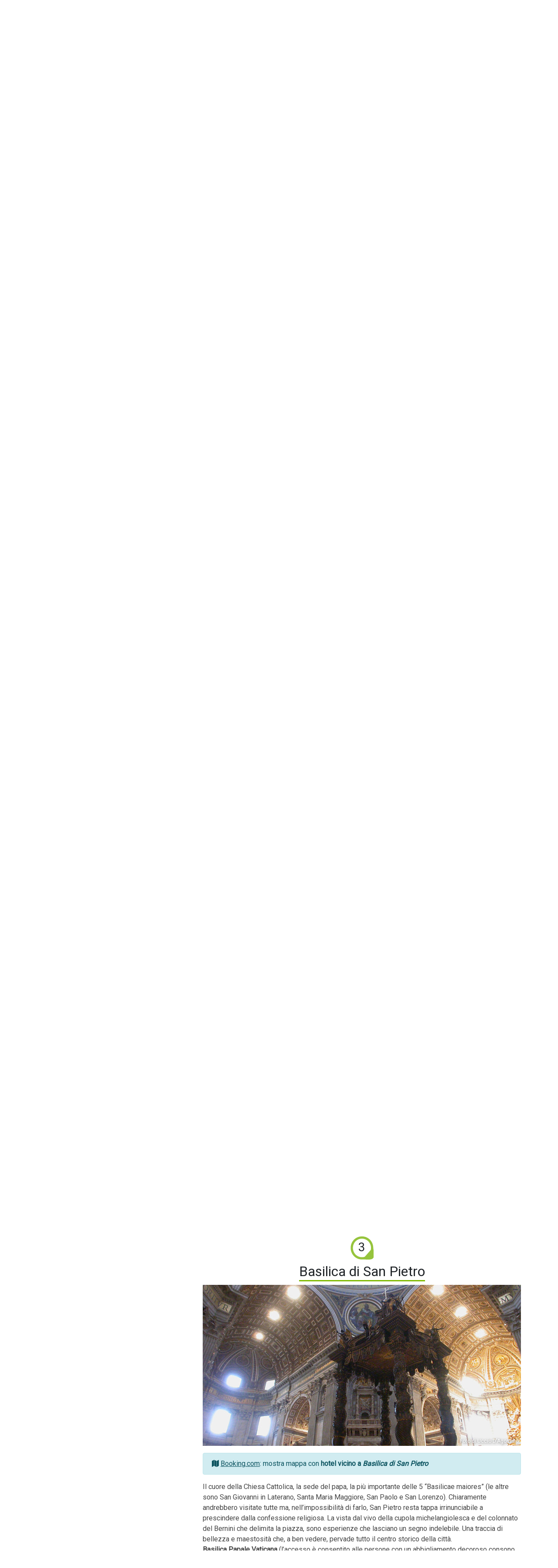

--- FILE ---
content_type: text/html; charset=UTF-8
request_url: https://www.cosafarei.it/roma
body_size: 17464
content:

<!doctype html>
<html lang="it-IT">
  <head>
  <meta charset="utf-8">
  <meta http-equiv="x-ua-compatible" content="ie=edge">
  <meta name="viewport" content="width=device-width, initial-scale=1">

  <meta name="verification" content="a4e94718355c771e853dcbedce6e990d" />

  <!-- Add to homescreen for Chrome on Android -->
  <meta name="mobile-web-app-capable" content="yes">
  <link rel="icon" sizes="192x192" href="images/touch/chrome-touch-icon-192x192.png">

  <!-- Add to homescreen for Safari on iOS -->
  <meta name="apple-mobile-web-app-capable" content="yes">
  <meta name="apple-mobile-web-app-status-bar-style" content="black">
  <link rel="apple-touch-startup-image" href="https://www.cosafarei.it/wp-content/themes/cosafarei/dist/images/mobile/startup.png" />
  
  <link rel="apple-touch-icon" href="https://www.cosafarei.it/wp-content/themes/cosafarei/dist/images/touch/touch-icon-ios_60.png" />
  <link rel="apple-touch-icon" sizes="76x76" href="https://www.cosafarei.it/wp-content/themes/cosafarei/dist/images/touch/touch-icon-ios_76.png" />
  <link rel="apple-touch-icon" sizes="120x120" href="https://www.cosafarei.it/wp-content/themes/cosafarei/dist/images/touch/touch-icon-ios_120.png" />
  <link rel="apple-touch-icon" sizes="152x152" href="https://www.cosafarei.it/wp-content/themes/cosafarei/dist/images/touch/touch-icon-ios_152.png" />
  <link rel="apple-touch-icon" sizes="180x180" href="https://www.cosafarei.it/wp-content/themes/cosafarei/dist/images/touch/touch-icon-ios_180.png" />
  <link rel="shortcut icon" sizes="196x196" href="https://www.cosafarei.it/wp-content/themes/cosafarei/dist/images/touch/touch-icon-android.png" />
  <link rel="shortcut icon" crossOrigin="" href="https://www.cosafarei.it/wp-content/themes/cosafarei/dist/favicon.ico?v=1454954886" type="image/x-icon" />

  <!-- Tile icon for Win8 (144x144 + tile color) -->
  <meta name="msapplication-TileImage" content="images/touch/ms-touch-icon-144x144-precomposed.png">
  <meta name="msapplication-TileColor" content="#3372DF">

  <!-- Twitter Card data -->
  <meta name="twitter:card" value="summary">
  <meta name="twitter:title" content="11 cose da fare e vedere a Roma e 3 da non fare">
  <meta name="twitter:image" content="https://www.cosafarei.it/wp-content/uploads/2016/02/colosseo-730x369.jpg"> 
  <meta name="twitter:description" content="Bene o male la storia di Roma la conosciamo tutti, o quantomeno ne abbiamo sentito parlare più volte. Da ultimo, &hellip; Continua">
  <!-- Open Graph data -->
  <meta property="og:title" content="11 cose da fare e vedere a Roma e 3 da non fare" />
  <meta property="og:type" content="article" />
  <meta property="og:url" content="http://www.cosafarei.it/roma" />
  <meta property="og:image" content="https://www.cosafarei.it/wp-content/uploads/2016/02/colosseo-730x369.jpg" />
  <meta property="og:description" content="Bene o male la storia di Roma la conosciamo tutti, o quantomeno ne abbiamo sentito parlare più volte. Da ultimo, &hellip; Continua" />
  <!-- Schema.org markup for Google+ -->
  <meta itemprop="name" content="11 cose da fare e vedere a Roma e 3 da non fare">
  <meta itemprop="description" content="Bene o male la storia di Roma la conosciamo tutti, o quantomeno ne abbiamo sentito parlare più volte. Da ultimo, &hellip; Continua">
  <meta itemprop="image" content="https://www.cosafarei.it/wp-content/uploads/2016/02/colosseo-730x369.jpg">   
  <link rel="shortcut icon" href="https://www.cosafarei.it/wp-content/themes/cosafarei/dist/images/favicon.png" />
  <link href='https://fonts.googleapis.com/css?family=Roboto' rel='stylesheet' type='text/css'>
  <meta name="description" content="Bene o male la storia di Roma la conosciamo tutti, o quantomeno ne abbiamo sentito parlare più volte. Da ultimo, &hellip; Continua">
  <title>11 cose da fare e vedere a Roma e 3 da non fare - Cosa Farei</title>
<meta name='robots' content='max-image-preview:large' />
<link rel='dns-prefetch' href='//widget.getyourguide.com' />
<link rel='dns-prefetch' href='//code.jquery.com' />
<link rel="stylesheet" href="/wp-includes/css/dist/block-library/style.min.css?ver=6.2.8">
<link rel="stylesheet" href="/wp-includes/css/classic-themes.min.css?ver=6.2.8">
<style id='global-styles-inline-css' type='text/css'>
body{--wp--preset--color--black: #000000;--wp--preset--color--cyan-bluish-gray: #abb8c3;--wp--preset--color--white: #ffffff;--wp--preset--color--pale-pink: #f78da7;--wp--preset--color--vivid-red: #cf2e2e;--wp--preset--color--luminous-vivid-orange: #ff6900;--wp--preset--color--luminous-vivid-amber: #fcb900;--wp--preset--color--light-green-cyan: #7bdcb5;--wp--preset--color--vivid-green-cyan: #00d084;--wp--preset--color--pale-cyan-blue: #8ed1fc;--wp--preset--color--vivid-cyan-blue: #0693e3;--wp--preset--color--vivid-purple: #9b51e0;--wp--preset--gradient--vivid-cyan-blue-to-vivid-purple: linear-gradient(135deg,rgba(6,147,227,1) 0%,rgb(155,81,224) 100%);--wp--preset--gradient--light-green-cyan-to-vivid-green-cyan: linear-gradient(135deg,rgb(122,220,180) 0%,rgb(0,208,130) 100%);--wp--preset--gradient--luminous-vivid-amber-to-luminous-vivid-orange: linear-gradient(135deg,rgba(252,185,0,1) 0%,rgba(255,105,0,1) 100%);--wp--preset--gradient--luminous-vivid-orange-to-vivid-red: linear-gradient(135deg,rgba(255,105,0,1) 0%,rgb(207,46,46) 100%);--wp--preset--gradient--very-light-gray-to-cyan-bluish-gray: linear-gradient(135deg,rgb(238,238,238) 0%,rgb(169,184,195) 100%);--wp--preset--gradient--cool-to-warm-spectrum: linear-gradient(135deg,rgb(74,234,220) 0%,rgb(151,120,209) 20%,rgb(207,42,186) 40%,rgb(238,44,130) 60%,rgb(251,105,98) 80%,rgb(254,248,76) 100%);--wp--preset--gradient--blush-light-purple: linear-gradient(135deg,rgb(255,206,236) 0%,rgb(152,150,240) 100%);--wp--preset--gradient--blush-bordeaux: linear-gradient(135deg,rgb(254,205,165) 0%,rgb(254,45,45) 50%,rgb(107,0,62) 100%);--wp--preset--gradient--luminous-dusk: linear-gradient(135deg,rgb(255,203,112) 0%,rgb(199,81,192) 50%,rgb(65,88,208) 100%);--wp--preset--gradient--pale-ocean: linear-gradient(135deg,rgb(255,245,203) 0%,rgb(182,227,212) 50%,rgb(51,167,181) 100%);--wp--preset--gradient--electric-grass: linear-gradient(135deg,rgb(202,248,128) 0%,rgb(113,206,126) 100%);--wp--preset--gradient--midnight: linear-gradient(135deg,rgb(2,3,129) 0%,rgb(40,116,252) 100%);--wp--preset--duotone--dark-grayscale: url('#wp-duotone-dark-grayscale');--wp--preset--duotone--grayscale: url('#wp-duotone-grayscale');--wp--preset--duotone--purple-yellow: url('#wp-duotone-purple-yellow');--wp--preset--duotone--blue-red: url('#wp-duotone-blue-red');--wp--preset--duotone--midnight: url('#wp-duotone-midnight');--wp--preset--duotone--magenta-yellow: url('#wp-duotone-magenta-yellow');--wp--preset--duotone--purple-green: url('#wp-duotone-purple-green');--wp--preset--duotone--blue-orange: url('#wp-duotone-blue-orange');--wp--preset--font-size--small: 13px;--wp--preset--font-size--medium: 20px;--wp--preset--font-size--large: 36px;--wp--preset--font-size--x-large: 42px;--wp--preset--spacing--20: 0.44rem;--wp--preset--spacing--30: 0.67rem;--wp--preset--spacing--40: 1rem;--wp--preset--spacing--50: 1.5rem;--wp--preset--spacing--60: 2.25rem;--wp--preset--spacing--70: 3.38rem;--wp--preset--spacing--80: 5.06rem;--wp--preset--shadow--natural: 6px 6px 9px rgba(0, 0, 0, 0.2);--wp--preset--shadow--deep: 12px 12px 50px rgba(0, 0, 0, 0.4);--wp--preset--shadow--sharp: 6px 6px 0px rgba(0, 0, 0, 0.2);--wp--preset--shadow--outlined: 6px 6px 0px -3px rgba(255, 255, 255, 1), 6px 6px rgba(0, 0, 0, 1);--wp--preset--shadow--crisp: 6px 6px 0px rgba(0, 0, 0, 1);}:where(.is-layout-flex){gap: 0.5em;}body .is-layout-flow > .alignleft{float: left;margin-inline-start: 0;margin-inline-end: 2em;}body .is-layout-flow > .alignright{float: right;margin-inline-start: 2em;margin-inline-end: 0;}body .is-layout-flow > .aligncenter{margin-left: auto !important;margin-right: auto !important;}body .is-layout-constrained > .alignleft{float: left;margin-inline-start: 0;margin-inline-end: 2em;}body .is-layout-constrained > .alignright{float: right;margin-inline-start: 2em;margin-inline-end: 0;}body .is-layout-constrained > .aligncenter{margin-left: auto !important;margin-right: auto !important;}body .is-layout-constrained > :where(:not(.alignleft):not(.alignright):not(.alignfull)){max-width: var(--wp--style--global--content-size);margin-left: auto !important;margin-right: auto !important;}body .is-layout-constrained > .alignwide{max-width: var(--wp--style--global--wide-size);}body .is-layout-flex{display: flex;}body .is-layout-flex{flex-wrap: wrap;align-items: center;}body .is-layout-flex > *{margin: 0;}:where(.wp-block-columns.is-layout-flex){gap: 2em;}.has-black-color{color: var(--wp--preset--color--black) !important;}.has-cyan-bluish-gray-color{color: var(--wp--preset--color--cyan-bluish-gray) !important;}.has-white-color{color: var(--wp--preset--color--white) !important;}.has-pale-pink-color{color: var(--wp--preset--color--pale-pink) !important;}.has-vivid-red-color{color: var(--wp--preset--color--vivid-red) !important;}.has-luminous-vivid-orange-color{color: var(--wp--preset--color--luminous-vivid-orange) !important;}.has-luminous-vivid-amber-color{color: var(--wp--preset--color--luminous-vivid-amber) !important;}.has-light-green-cyan-color{color: var(--wp--preset--color--light-green-cyan) !important;}.has-vivid-green-cyan-color{color: var(--wp--preset--color--vivid-green-cyan) !important;}.has-pale-cyan-blue-color{color: var(--wp--preset--color--pale-cyan-blue) !important;}.has-vivid-cyan-blue-color{color: var(--wp--preset--color--vivid-cyan-blue) !important;}.has-vivid-purple-color{color: var(--wp--preset--color--vivid-purple) !important;}.has-black-background-color{background-color: var(--wp--preset--color--black) !important;}.has-cyan-bluish-gray-background-color{background-color: var(--wp--preset--color--cyan-bluish-gray) !important;}.has-white-background-color{background-color: var(--wp--preset--color--white) !important;}.has-pale-pink-background-color{background-color: var(--wp--preset--color--pale-pink) !important;}.has-vivid-red-background-color{background-color: var(--wp--preset--color--vivid-red) !important;}.has-luminous-vivid-orange-background-color{background-color: var(--wp--preset--color--luminous-vivid-orange) !important;}.has-luminous-vivid-amber-background-color{background-color: var(--wp--preset--color--luminous-vivid-amber) !important;}.has-light-green-cyan-background-color{background-color: var(--wp--preset--color--light-green-cyan) !important;}.has-vivid-green-cyan-background-color{background-color: var(--wp--preset--color--vivid-green-cyan) !important;}.has-pale-cyan-blue-background-color{background-color: var(--wp--preset--color--pale-cyan-blue) !important;}.has-vivid-cyan-blue-background-color{background-color: var(--wp--preset--color--vivid-cyan-blue) !important;}.has-vivid-purple-background-color{background-color: var(--wp--preset--color--vivid-purple) !important;}.has-black-border-color{border-color: var(--wp--preset--color--black) !important;}.has-cyan-bluish-gray-border-color{border-color: var(--wp--preset--color--cyan-bluish-gray) !important;}.has-white-border-color{border-color: var(--wp--preset--color--white) !important;}.has-pale-pink-border-color{border-color: var(--wp--preset--color--pale-pink) !important;}.has-vivid-red-border-color{border-color: var(--wp--preset--color--vivid-red) !important;}.has-luminous-vivid-orange-border-color{border-color: var(--wp--preset--color--luminous-vivid-orange) !important;}.has-luminous-vivid-amber-border-color{border-color: var(--wp--preset--color--luminous-vivid-amber) !important;}.has-light-green-cyan-border-color{border-color: var(--wp--preset--color--light-green-cyan) !important;}.has-vivid-green-cyan-border-color{border-color: var(--wp--preset--color--vivid-green-cyan) !important;}.has-pale-cyan-blue-border-color{border-color: var(--wp--preset--color--pale-cyan-blue) !important;}.has-vivid-cyan-blue-border-color{border-color: var(--wp--preset--color--vivid-cyan-blue) !important;}.has-vivid-purple-border-color{border-color: var(--wp--preset--color--vivid-purple) !important;}.has-vivid-cyan-blue-to-vivid-purple-gradient-background{background: var(--wp--preset--gradient--vivid-cyan-blue-to-vivid-purple) !important;}.has-light-green-cyan-to-vivid-green-cyan-gradient-background{background: var(--wp--preset--gradient--light-green-cyan-to-vivid-green-cyan) !important;}.has-luminous-vivid-amber-to-luminous-vivid-orange-gradient-background{background: var(--wp--preset--gradient--luminous-vivid-amber-to-luminous-vivid-orange) !important;}.has-luminous-vivid-orange-to-vivid-red-gradient-background{background: var(--wp--preset--gradient--luminous-vivid-orange-to-vivid-red) !important;}.has-very-light-gray-to-cyan-bluish-gray-gradient-background{background: var(--wp--preset--gradient--very-light-gray-to-cyan-bluish-gray) !important;}.has-cool-to-warm-spectrum-gradient-background{background: var(--wp--preset--gradient--cool-to-warm-spectrum) !important;}.has-blush-light-purple-gradient-background{background: var(--wp--preset--gradient--blush-light-purple) !important;}.has-blush-bordeaux-gradient-background{background: var(--wp--preset--gradient--blush-bordeaux) !important;}.has-luminous-dusk-gradient-background{background: var(--wp--preset--gradient--luminous-dusk) !important;}.has-pale-ocean-gradient-background{background: var(--wp--preset--gradient--pale-ocean) !important;}.has-electric-grass-gradient-background{background: var(--wp--preset--gradient--electric-grass) !important;}.has-midnight-gradient-background{background: var(--wp--preset--gradient--midnight) !important;}.has-small-font-size{font-size: var(--wp--preset--font-size--small) !important;}.has-medium-font-size{font-size: var(--wp--preset--font-size--medium) !important;}.has-large-font-size{font-size: var(--wp--preset--font-size--large) !important;}.has-x-large-font-size{font-size: var(--wp--preset--font-size--x-large) !important;}
.wp-block-navigation a:where(:not(.wp-element-button)){color: inherit;}
:where(.wp-block-columns.is-layout-flex){gap: 2em;}
.wp-block-pullquote{font-size: 1.5em;line-height: 1.6;}
</style>
<link rel="stylesheet" href="/wp-content/plugins/bootstrap-for-contact-form-7/assets/dist/css/style.min.css?ver=6.2.8">
<link rel="stylesheet" href="/wp-content/themes/cosafarei/dist/styles/main.css">
<script async defer src="https://widget.getyourguide.com/dist/pa.umd.production.min.js" data-gyg-partner-id="23937"></script>		<style type="text/css">
			div.wpcf7 .ajax-loader {
				background-image: url('https://www.cosafarei.it/wp-content/plugins/contact-form-7/images/ajax-loader.gif');
			}
		</style>
		</head>  <body class="archive category category-roma category-8 sidebar-primary">
    <!--[if IE]>
      <div class="alert alert-warning">
        Stai utilizzando un browser <strong>molto vecchio</strong> e non più supportato. Per favore <a href="http://browsehappy.com/">aggiorna il tuo browser</a> per migliorare la tua esperienza di navigazione.      </div>
    <![endif]-->
    <header class="banner my-2">
  <div class="container">
    
    <div class="row mb-3" style="overflow-x: auto;">
      <div class="col text-center banner">
        <a href="https://www.prontoischia.it" target="_blank">
          <img src="https://static.prontoischia.it/images/banner-prontoischia-4stelle-traghetti-ischia2.jpg" alt="Offerte Ischia Hotel 4 stelle Premium" class="banner__desktop" style="max-width: 100%;">
          <img src="https://static.prontoischia.it/images/banner-prontoischia-4stelle-traghetti-ischia-mobile2.png" alt="Offerte Ischia Hotel 4 stelle Premium" class="banner__mobile" style="max-width: 100%;">
        </a>
      </div>
    </div>

    <style>
    .banner {
      margin-top: 1rem;
      img {
        max-width: 100%;
      }
      .banner__mobile {
        display: none;
      }
      .banner__desktop {
        display: inline;
      }

      @media (max-width: 768px) {
        .banner {
          overflow-x: auto;
          // width: 100%;
          max-height: 100px;
        }

        .banner__mobile {
          display: inline !important;
        }
        .banner__desktop {
          display: none !important;
        }
      }
    }
    </style>

    <div class="row my-2 text-center">
      <div class="col">
        <a class="brand" href="https://www.cosafarei.it/">
          <img src="https://www.cosafarei.it/wp-content/themes/cosafarei/dist/images/logo.png">
        </a>
      </div>
    </div>

    <div class="row">
      <div class="col">
          <form role="search" method="get" class="search-form" action="/">
  <div class="search-form input-group">
    <input type="search" class="form-control" name="s">
    <span class="input-group-btn">
      <button class="btn btn-success" type="submit">Cerca nel sito</button>
    </span>
  </div>
</form>      </div>
    </div>

  </div>
</header>

  <header class="post_thumb">
    <figure>
      <h1>Roma</h1>
      <img width="1366" height="691" src="/wp-content/uploads/2016/02/colosseo-1366x691.jpg" class="attachment-w1366 size-w1366 wp-post-image" alt="" decoding="async" srcset="/wp-content/uploads/2016/02/colosseo-1366x691.jpg 1366w, /wp-content/uploads/2016/02/colosseo-1110x561.jpg 1110w, /wp-content/uploads/2016/02/colosseo-730x369.jpg 730w, /wp-content/uploads/2016/02/colosseo-350x177.jpg 350w" sizes="(max-width: 1366px) 100vw, 1366px">            <figcaption>
        <a href="https://www.flickr.com/photos/paulkelley/9526588053/" target="_blank" rel="nofollow">Foto di  Paul Kelley</a>
      </figcaption>
    </figure>
  </header><!-- /.img testata articolo -->
    <div class="wrap container" role="document">

      
      <div class="content row">

                  <aside class="sidebar">
            <div>
<section class="widget text-2 widget_text">			<div class="textwidget"><script async datasrc="//pagead2.googlesyndication.com/pagead/js/adsbygoogle.js"></script>
<!-- cosafarei -->
<ins class="adsbygoogle"
     style="display:block"
     data-ad-client="ca-pub-2526909088892904"
     data-ad-slot="8493767089"
     data-ad-format="auto"></ins>
<script>
(adsbygoogle = window.adsbygoogle || []).push({});
</script></div>
		</section>
<section>
	
	<ul class="rrssb-buttons clearfix">
	  <li class="rrssb-facebook">
	    <!--  Replace with your URL. For best results, make sure you page has the proper FB Open Graph tags in header: https://developers.facebook.com/docs/opengraph/howtos/maximizing-distribution-media-content/ -->
	    <a href="https://www.facebook.com/sharer/sharer.php?u=https://www.cosafarei.it/roma" class="popup">
	      <span class="rrssb-icon"><svg xmlns="http://www.w3.org/2000/svg" viewBox="0 0 29 29"><path d="M26.4 0H2.6C1.714 0 0 1.715 0 2.6v23.8c0 .884 1.715 2.6 2.6 2.6h12.393V17.988h-3.996v-3.98h3.997v-3.062c0-3.746 2.835-5.97 6.177-5.97 1.6 0 2.444.173 2.845.226v3.792H21.18c-1.817 0-2.156.9-2.156 2.168v2.847h5.045l-.66 3.978h-4.386V29H26.4c.884 0 2.6-1.716 2.6-2.6V2.6c0-.885-1.716-2.6-2.6-2.6z"/></svg></span>
	      <span class="rrssb-text">facebook</span>
	    </a>
	  </li>
    <li class="rrssb-twitter">
	    <!-- Replace href with your Meta and URL information  -->
	    <a href="https://twitter.com/intent/tweet?text=11 cose da fare e vedere a Roma e 3 da non fare | https://www.cosafarei.it/roma" class="popup">
	      <span class="rrssb-icon"><svg xmlns="http://www.w3.org/2000/svg" viewBox="0 0 28 28"><path d="M24.253 8.756C24.69 17.08 18.297 24.182 9.97 24.62a15.093 15.093 0 0 1-8.86-2.32c2.702.18 5.375-.648 7.507-2.32a5.417 5.417 0 0 1-4.49-3.64c.802.13 1.62.077 2.4-.154a5.416 5.416 0 0 1-4.412-5.11 5.43 5.43 0 0 0 2.168.387A5.416 5.416 0 0 1 2.89 4.498a15.09 15.09 0 0 0 10.913 5.573 5.185 5.185 0 0 1 3.434-6.48 5.18 5.18 0 0 1 5.546 1.682 9.076 9.076 0 0 0 3.33-1.317 5.038 5.038 0 0 1-2.4 2.942 9.068 9.068 0 0 0 3.02-.85 5.05 5.05 0 0 1-2.48 2.71z"/></svg></span>
	      <span class="rrssb-text">twitter</span>
	    </a>
	  </li>
	  <li class="rrssb-email">
	    <!-- Replace subject with your message using URL Endocding: http://meyerweb.com/eric/tools/dencoder/ -->
	    <a href="mailto:?subject=11 cose da fare e vedere a Roma e 3 da non fare&amp;body=https://www.cosafarei.it/roma">
	      <span class="rrssb-icon"><svg xmlns="http://www.w3.org/2000/svg" viewBox="0 0 28 28"><path d="M20.11 26.147c-2.335 1.05-4.36 1.4-7.124 1.4C6.524 27.548.84 22.916.84 15.284.84 7.343 6.602.45 15.4.45c6.854 0 11.8 4.7 11.8 11.252 0 5.684-3.193 9.265-7.398 9.3-1.83 0-3.153-.934-3.347-2.997h-.077c-1.208 1.986-2.96 2.997-5.023 2.997-2.532 0-4.36-1.868-4.36-5.062 0-4.75 3.503-9.07 9.11-9.07 1.713 0 3.7.4 4.6.972l-1.17 7.203c-.387 2.298-.115 3.3 1 3.4 1.674 0 3.774-2.102 3.774-6.58 0-5.06-3.27-8.994-9.304-8.994C9.05 2.87 3.83 7.545 3.83 14.97c0 6.5 4.2 10.2 10 10.202 1.987 0 4.09-.43 5.647-1.245l.634 2.22zM16.647 10.1c-.31-.078-.7-.155-1.207-.155-2.572 0-4.596 2.53-4.596 5.53 0 1.5.7 2.4 1.9 2.4 1.44 0 2.96-1.83 3.31-4.088l.592-3.72z"/></svg></span>
	      <span class="rrssb-text">email</span>
	    </a>
	  </li>
	</ul>

</section>

</div>          </aside><!-- /.sidebar -->
                <main class="main">
            <article class="post-209 post type-post status-publish format-standard has-post-thumbnail hentry category-principale category-roma">
    <header>
	    <h6>Roma</h6>
      <h1 class="entry-title">11 cose da fare e vedere a Roma e 3 da non fare</h1> 
    </header>
    <div class="entry-content">
      <p>Bene o male la storia di Roma la conosciamo tutti, o quantomeno ne abbiamo sentito parlare più volte. Da ultimo, ci ha pensato il regista Paolo Sorrentino con “La Grande Bellezza” a mostrare a tutto il mondo le meraviglie della capitale d’Italia. Roma, la città eterna, è talmente ricca di storia, arte, cultura, tradizioni, gastronomia che a stilare un elenco di cose da fare le si fa inevitabilmente torto. E però, visto che per gli italiani ­- non solo per loro­ &#8211; visitare Roma almeno una volta nella vita è obbligatorio, qualche suggerimento per non girare a vuoto è senz’altro utile, ancorché non esaustivo.</p>
    </div>


  <div class="daFare post-213 post type-post status-publish format-standard has-post-thumbnail hentry category-roma" id="colosseo">
  <header>
    <h2 class="entry-title">
      <span class="pin">1</span>

      <span class="title">Colosseo</span>
    </h2>

  </header>
  <div class="entry-summary">
    <figure>
      <img width="730" height="369" src="/wp-content/uploads/2016/02/colosseo-interno-730x369.jpg" class="attachment-w730 size-w730 wp-post-image" alt="" decoding="async" loading="lazy" srcset="/wp-content/uploads/2016/02/colosseo-interno-730x369.jpg 730w, /wp-content/uploads/2016/02/colosseo-interno-1110x561.jpg 1110w, /wp-content/uploads/2016/02/colosseo-interno-350x177.jpg 350w" sizes="(max-width: 730px) 100vw, 730px"><span class="title"></span>            <figcaption>
        <a href="https://www.flickr.com/photos/62471466@N00/14380591824/" target="_blank" rel="nofollow">Foto di  penjelly</a>
      </figcaption>
    </figure>
    <a class="boo-link" href="https://www.booking.com/searchresults.it.html?aid=1319440&lang=it&sb=1&src=searchresults&src_elem=sb&ss=Colosseo&ss_raw=Colosseo&ss_label=Colosseo&ssne=&ssne_untouched=&checkin_monthday=&checkin_month=&checkin_year=&checkout_monthday=&checkout_month=&checkout_year=&no_rooms=1&group_adults=1&group_children=0&highlighted_hotels=&from_sf=1&ss_raw=&ac_position=0&ss_short=&dest_id=&dest_type=landmark&place_id=none&place_id_lat=41.89016057693039&place_id_lon=12.492914199829102&place_types=art_gallery%2Cestablishment%2Cmuseum%2Cpoint_of_interest&search_pageview_id=cec85509b4c00144&search_selected=true&activeTab=sr_map#map_opened-map-header-cta" rel="nofollow" target="_blank"><i class="fa fa-map" aria-hidden="true"></i> <u>Booking.com</u>: mostra mappa con <strong>hotel vicino a <i>Colosseo</i></strong></a>
    <p>Prima fermata il Colosseo o, come sarebbe corretto chiamarlo, l’Anfiteatro Flavio (Amphitheatrum Flavium). Si tratta dell’anfiteatro più grande del mondo con una capienza stimata tra i 50.000 e i 75.000 spettatori. La sua costruzione cominciò sotto Vespasiano (Cesare Vespasiano Augusto) nel 72 d.C., anche se fu il figlio Tito a celebrare nell’80, otto anni dopo, e a un anno dalla scomparsa del padre, la fine dei lavori. Anticamente fu usato come arena per gli spettacoli gladiatori e per la rievocazione di eventi mitici legati alla fondazione della città. Dopo il VI secolo, invece, fu utilizzato addirittura come cava, per poi tornare ad essere uno dei monumenti più visitati al mondo. Secondo, pare, solo alla Muraglia Cinese. Per maggiori informazioni su orari, prezzi e modalità di visita: <a href="https://parcocolosseo.it" rel="nofollow">parcocolosseo.it</a>.</p>
  </div>
  <div class="article-separator"></div>
</div>  <div class="daFare post-216 post type-post status-publish format-standard has-post-thumbnail hentry category-roma" id="foro-romano">
  <header>
    <h2 class="entry-title">
      <span class="pin">2</span>

      <span class="title">Foro Romano</span>
    </h2>

  </header>
  <div class="entry-summary">
    <figure>
      <img width="730" height="369" src="/wp-content/uploads/2016/02/foro-romano-730x369.jpg" class="attachment-w730 size-w730 wp-post-image" alt="" decoding="async" loading="lazy" srcset="/wp-content/uploads/2016/02/foro-romano-730x369.jpg 730w, /wp-content/uploads/2016/02/foro-romano-1110x561.jpg 1110w, /wp-content/uploads/2016/02/foro-romano-350x177.jpg 350w" sizes="(max-width: 730px) 100vw, 730px"><span class="title"></span>            <figcaption>
        <a href="https://www.flickr.com/photos/22746515@N02/8043630550/" target="_blank" rel="nofollow">Foto di  Bert Kaufmann</a>
      </figcaption>
    </figure>
    <a class="boo-link" href="https://www.booking.com/searchresults.it.html?aid=1319440&lang=it&sb=1&src=searchresults&src_elem=sb&ss=Foro Romano&ss_raw=Foro Romano&ss_label=Foro Romano&ssne=&ssne_untouched=&checkin_monthday=&checkin_month=&checkin_year=&checkout_monthday=&checkout_month=&checkout_year=&no_rooms=1&group_adults=1&group_children=0&highlighted_hotels=&from_sf=1&ss_raw=&ac_position=0&ss_short=&dest_id=&dest_type=landmark&place_id=none&place_id_lat=41.89275783984439&place_id_lon=12.48544692993164&place_types=art_gallery%2Cestablishment%2Cmuseum%2Cpoint_of_interest&search_pageview_id=cec85509b4c00144&search_selected=true&activeTab=sr_map#map_opened-map-header-cta" rel="nofollow" target="_blank"><i class="fa fa-map" aria-hidden="true"></i> <u>Booking.com</u>: mostra mappa con <strong>hotel vicino a <i>Foro Romano</i></strong></a>
    <p>Il Foro Romano è stato il centro religioso, commerciale e giudiziario più importante della città. Fu l’Imperatore Augusto a trasformare il Palatino nella sede ufficiale del potere, dando il là alla costruzione di quei palazzi imperiali che furono poi ampliati e ristrutturati da Nerone, Domiziano e gli altri che seguirono. All’oggi è possibile visitare i resti dell’antica piazza del Foro mentre nei giorni feriali, al mattino, è possibile visitare anche l’interno della Curia.<br />
Per maggiori informazioni: <a href="https://parcocolosseo.it/area/foro-romano/" rel="nofollow">parcocolosseo.it</a></p>
  </div>
  <div class="article-separator"></div>
</div>  <div class="daFare post-227 post type-post status-publish format-standard has-post-thumbnail hentry category-roma" id="basilica-di-san-pietro">
  <header>
    <h2 class="entry-title">
      <span class="pin">3</span>

      <span class="title">Basilica di San Pietro</span>
    </h2>

  </header>
  <div class="entry-summary">
    <figure>
      <img width="730" height="369" src="/wp-content/uploads/2016/02/san-pietro-730x369.jpg" class="attachment-w730 size-w730 wp-post-image" alt="" decoding="async" loading="lazy" srcset="/wp-content/uploads/2016/02/san-pietro-730x369.jpg 730w, /wp-content/uploads/2016/02/san-pietro-1110x561.jpg 1110w, /wp-content/uploads/2016/02/san-pietro-350x177.jpg 350w" sizes="(max-width: 730px) 100vw, 730px"><span class="title"></span>            <figcaption>
        <a href="https://www.flickr.com/photos/uccio2/4102282789" target="_blank" rel="nofollow">Foto di Uccio D'Agostino</a>
      </figcaption>
    </figure>
    <a class="boo-link" href="https://www.booking.com/searchresults.it.html?aid=1319440&lang=it&sb=1&src=searchresults&src_elem=sb&ss=Basilica di San Pietro&ss_raw=Basilica di San Pietro&ss_label=Basilica di San Pietro&ssne=&ssne_untouched=&checkin_monthday=&checkin_month=&checkin_year=&checkout_monthday=&checkout_month=&checkout_year=&no_rooms=1&group_adults=1&group_children=0&highlighted_hotels=&from_sf=1&ss_raw=&ac_position=0&ss_short=&dest_id=&dest_type=landmark&place_id=none&place_id_lat=41.90246868815922&place_id_lon=12.453217506408691&place_types=art_gallery%2Cestablishment%2Cmuseum%2Cpoint_of_interest&search_pageview_id=cec85509b4c00144&search_selected=true&activeTab=sr_map#map_opened-map-header-cta" rel="nofollow" target="_blank"><i class="fa fa-map" aria-hidden="true"></i> <u>Booking.com</u>: mostra mappa con <strong>hotel vicino a <i>Basilica di San Pietro</i></strong></a>
    <p>Il cuore della Chiesa Cattolica, la sede del papa, la più importante delle 5 “Basilicae maiores” (le altre sono San Giovanni in Laterano, Santa Maria Maggiore, San Paolo e San Lorenzo). Chiaramente andrebbero visitate tutte ma, nell’impossibilità di farlo, San Pietro resta tappa irrinunciabile a prescindere dalla confessione religiosa. La vista dal vivo della cupola michelangiolesca e del colonnato del Bernini che delimita la piazza, sono esperienze che lasciano un segno indelebile. Una traccia di bellezza e maestosità che, a ben vedere, pervade tutto il centro storico della città.<br />
<strong>Basilica Papale Vaticana</strong> (l’accesso è consentito alle persone con un abbigliamento decoroso consono al luogo sacro)<br />
<strong>Invernale</strong> (1 ottobre ­ 31 marzo)<br />
&gt;&gt; ore 07.00 ­18.30<br />
<strong>Estivo</strong> (1 aprile ­ 30 settembre)<br />
&gt;&gt; ore 07.00 ­19.00</p>
<p><strong>Cupola</strong><br />
<strong>Invernale</strong> (1 ottobre ­ 31 marzo)<br />
&gt;&gt; ore 08.00 ­17.00<br />
<strong>Estivo</strong> (1 aprile ­ 30 settembre)<br />
&gt;&gt; ore 08.00 ­19.00</p>
<p>Ascensore fino al terrazzo (si prosegue a piedi per 320 gradini)<br />
<strong>Biglietto</strong> 10.00 €uro<br />
Salita a piedi (551 gradini)<br />
<strong>Biglietto</strong> 8.00 €uro<br />
Riduzioni per scuole occorre presentare alla cassa una attestazione dell’Istituto con l’elenco dei partecipanti)<br />
<strong>Ridotto</strong> 5.00 €uro</p>
  </div>
  <div class="article-separator"></div>
</div>  <div class="daFare post-230 post type-post status-publish format-standard has-post-thumbnail hentry category-roma" id="fontana-di-trevi">
  <header>
    <h2 class="entry-title">
      <span class="pin">4</span>

      <span class="title">Fontana di Trevi</span>
    </h2>

  </header>
  <div class="entry-summary">
    <figure>
      <img width="730" height="369" src="/wp-content/uploads/2016/02/fontana-trevi-730x369.jpg" class="attachment-w730 size-w730 wp-post-image" alt="" decoding="async" loading="lazy" srcset="/wp-content/uploads/2016/02/fontana-trevi-730x369.jpg 730w, /wp-content/uploads/2016/02/fontana-trevi-1110x561.jpg 1110w, /wp-content/uploads/2016/02/fontana-trevi-350x177.jpg 350w" sizes="(max-width: 730px) 100vw, 730px"><span class="title"></span>            <figcaption>
        <a href="https://www.flickr.com/photos/katieulett/5915411772/" target="_blank" rel="nofollow">Foto di  Katie Belle</a>
      </figcaption>
    </figure>
    
    <p>La fontana più bella del mondo e, grazie alla leggendaria scena de <strong>“La Dolce Vita” con Anita Ekberg</strong>, anche la più famosa. In verità, alla notorietà del monumento ha molto contribuito anche <strong>Totò</strong> con il suo tentativo di vendere la fontana a un ignaro turista italo­americano. La gag, esilarante, fa parte del film <strong>“Totòtruffa 62”</strong>, poco dopo, quindi, La Dolce Vita di Fellini. Esempi che mostrano le enormi potenzialità del <strong>cineturismo</strong> anche se, meglio specificare, nella fontana di Trevi è vietatissimo fare il bagno (a eccezione di Anita Ekberg) né, tantomeno, è in vendita (a meno che non sia il principe De Curtis a provarci). Quello che potete fare, e che fanno tutti, è gettare una monetina. Il rituale, chiaramente di buon auspicio, ha anche una finalità sociale: ogni giorno, infatti, addetti del comune raccolgono le monete che vengono poi destinate dall’ente ad attività caritatevoli. La fontana fu realizzata tra il 1730 e il 1740 dall’architetto <strong>Nicola Salvi</strong>, vincitore di un concorso appositamente indetto da <strong>papa Clemente XII</strong>. Un’opera d’arte da togliere il fiato, con talmente tanti particolari che è difficile coglierli tutti. Al centro, bellissima, la statua di Oceano a guida di un cocchio a forma di conchiglia trainato da una coppia di cavalli.</p>
  </div>
  <div class="article-separator"></div>
</div><ins class="bookingaff" data-aid="2094004" data-target_aid="2094004" data-prod="map" data-width="100%" data-height="590" data-lang="ualng" data-dest_id="0" data-dest_type="landmark" data-latitude="41.89869952106346" data-longitude="12.494888305664062" data-landmark_name="Roma" data-mwhsb="0" data-address="Roma">
    <!-- Anything inside will go away once widget is loaded. -->
        <a href="//www.booking.com?aid=2094004">Booking.com</a>
</ins>
<!-- <script type="text/javascript">
    (function(d, sc, u) {
      var s = d.createElement(sc), p = d.getElementsByTagName(sc)[0];
      s.type = 'text/javascript';
      s.async = true;
      s.src = u + '?v=' + (+new Date());
      p.parentNode.insertBefore(s,p);
      })(document, 'script', '//aff.bstatic.com/static/affiliate_base/js/flexiproduct.js');
</script> -->
 <div class="article-separator" style="margin-top:20px;"></div>  <div class="daFare post-233 post type-post status-publish format-standard has-post-thumbnail hentry category-roma" id="pantheon">
  <header>
    <h2 class="entry-title">
      <span class="pin">5</span>

      <span class="title">Pantheon</span>
    </h2>

  </header>
  <div class="entry-summary">
    <figure>
      <img width="730" height="369" src="/wp-content/uploads/2016/02/pantheon-730x369.jpg" class="attachment-w730 size-w730 wp-post-image" alt="" decoding="async" loading="lazy" srcset="/wp-content/uploads/2016/02/pantheon-730x369.jpg 730w, /wp-content/uploads/2016/02/pantheon-1110x561.jpg 1110w, /wp-content/uploads/2016/02/pantheon-350x177.jpg 350w" sizes="(max-width: 730px) 100vw, 730px"><span class="title"></span>            <figcaption>
        <a href="https://www.flickr.com/photos/dianasch/14691267624/" target="_blank" rel="nofollow">Foto di  Diana Robinson</a>
      </figcaption>
    </figure>
    <a class="boo-link" href="https://www.booking.com/searchresults.it.html?aid=1319440&lang=it&sb=1&src=searchresults&src_elem=sb&ss=Pantheon&ss_raw=Pantheon&ss_label=Pantheon&ssne=&ssne_untouched=&checkin_monthday=&checkin_month=&checkin_year=&checkout_monthday=&checkout_month=&checkout_year=&no_rooms=1&group_adults=1&group_children=0&highlighted_hotels=&from_sf=1&ss_raw=&ac_position=0&ss_short=&dest_id=&dest_type=landmark&place_id=none&place_id_lat=41.89850786255543&place_id_lon=12.477121353149414&place_types=art_gallery%2Cestablishment%2Cmuseum%2Cpoint_of_interest&search_pageview_id=cec85509b4c00144&search_selected=true&activeTab=sr_map#map_opened-map-header-cta" rel="nofollow" target="_blank"><i class="fa fa-map" aria-hidden="true"></i> <u>Booking.com</u>: mostra mappa con <strong>hotel vicino a <i>Pantheon</i></strong></a>
    <p>Dal VII secolo chiesa cattolica col nome di <strong>&#8220;Santa Maria ad Martyres&#8221;</strong>, il Pantheon è un edificio di Roma antica, dedicato a tutti gli dèi  (<strong>Pan­</strong> <em>tutti</em> <strong>Theon­</strong> <em>divinità</em>). I romani lo chiamano in  dialetto &#8220;la Ritonna&#8221; (&#8220;la Rotonda&#8221;), in omaggio al nome della piazza in cui sorge. Tra le personalità inumate al Pantheon, i re d’Italia <strong>Umberto I</strong>, <strong>Vittorio Emanuele II</strong> e la regina <strong>Margherita di Savoia</strong>. L’edificio, una delle basiliche minori della città di Roma, è visitabile tutti i giorni (ingresso  gratuito), a meno di incappare in un matrimonio o altre celebrazioni ufficiali. Nel qual caso, è vietato l’ingresso ai turisti.</p>
  </div>
  <div class="article-separator"></div>
</div>  <div class="daFare post-236 post type-post status-publish format-standard has-post-thumbnail hentry category-roma" id="musei-vaticani">
  <header>
    <h2 class="entry-title">
      <span class="pin">6</span>

      <span class="title">Musei Vaticani</span>
    </h2>

  </header>
  <div class="entry-summary">
    <figure>
      <img width="730" height="369" src="/wp-content/uploads/2016/02/16710626843_f2afa2ba92_o-730x369.jpg" class="attachment-w730 size-w730 wp-post-image" alt="" decoding="async" loading="lazy" srcset="/wp-content/uploads/2016/02/16710626843_f2afa2ba92_o-730x369.jpg 730w, /wp-content/uploads/2016/02/16710626843_f2afa2ba92_o-1110x561.jpg 1110w, /wp-content/uploads/2016/02/16710626843_f2afa2ba92_o-350x177.jpg 350w" sizes="(max-width: 730px) 100vw, 730px"><span class="title"></span>            <figcaption>
        <a href="https://www.flickr.com/photos/alessandrogrussu/16710626843/" target="_blank" rel="nofollow">Foto di  Alessandro Grussu</a>
      </figcaption>
    </figure>
    <a class="boo-link" href="https://www.booking.com/searchresults.it.html?aid=1319440&lang=it&sb=1&src=searchresults&src_elem=sb&ss=Musei Vaticani&ss_raw=Musei Vaticani&ss_label=Musei Vaticani&ssne=&ssne_untouched=&checkin_monthday=&checkin_month=&checkin_year=&checkout_monthday=&checkout_month=&checkout_year=&no_rooms=1&group_adults=1&group_children=0&highlighted_hotels=&from_sf=1&ss_raw=&ac_position=0&ss_short=&dest_id=&dest_type=landmark&place_id=none&place_id_lat=41.90654744280377&place_id_lon=12.453539371490479&place_types=art_gallery%2Cestablishment%2Cmuseum%2Cpoint_of_interest&search_pageview_id=cec85509b4c00144&search_selected=true&activeTab=sr_map#map_opened-map-header-cta" rel="nofollow" target="_blank"><i class="fa fa-map" aria-hidden="true"></i> <u>Booking.com</u>: mostra mappa con <strong>hotel vicino a <i>Musei Vaticani</i></strong></a>
    <p>Tredici musei (Pio Clementino, Chiaramonti, Gregoriano Etrusco, Gregoriano Egizio, Gregoriano Profano, Pio Cristiano, Missionario Etnologico, Collezione d’Arte Religiosa Moderna,  Gallerie Superiori, Biblioteca Vaticana, Pinacoteca, Cappella Sistina) a cui si accede da un confortevole ingresso realizzato nel 2000 in occasione del Giubileo voluto da Papa Giovanni Paolo II. Ingresso che è a sua volta un’opera d’arte, con l’aggiunta di una vastissima gamma di servizi per rendere la visita il più confortevole possibile (controlli di sicurezza, guardaroba, uffici informazioni, visite guidate, biglietterie, cambio valuta, bookshop, nursery, pronto soccorso). Inutile dire che in una giornata non ce la si fa a vedere tutto. Vi consiglio, perciò, di avere almeno un po’ le idee chiare prima di entrare. Discorso a parte, la Cappella Sistina. Qualunque sia il percorso scelto, non può che includere questo tesoro dell’umanità voluto da Sisto IV. E magari, mentre guardate a testa in su gli affreschi di Michelangelo Buonarroti, provate a immaginare l’atmosfera che si respira durante il Conclave per l’elezione del pontefice (dal 1878, infatti, la Cappella Sistina è sede stabile di ogni conclave).<br />
<strong>Ingresso</strong>:<br />
Viale Vaticano, 00165<br />
<strong>Orari di apertura</strong>, da lunedì a sabato:<br />
&gt;&gt;entrata ore 9:00 ­ 16:00<br />
&gt;&gt;chiusura ore 18:00 (uscita dalle sale mezz&#8217;ora prima della chiusura)<br />
<strong>Giorno di chiusura</strong>, domenica<br />
&gt;&gt;a  eccezione  dell&#8217;ultima  di  ogni  mese  (ingresso  gratuito  9:00  ­  12:30  Chiusura  14:00),<br />
purché  non  coincida  con  la  Santa  Pasqua,  il  29  giugno  (SS.  Pietro  e  Paolo),  25  o  26<br />
dicembre (Santo Natale o Santo Stefano)<br />
Altri giorni di chiusura: 1, 6 gennaio; 11, 22 febbraio; 19, 28 marzo; 15 agosto; 1 novembre; 8 dicembre.<br />
<b><br />
Per maggiori informazioni: </b><a href="https://m.museivaticani.va/content/museivaticani-mobile/it.html" rel="nofollow">m.museivaticani.va</a></p>
  </div>
  <div class="article-separator"></div>
</div>  <div class="daFare post-239 post type-post status-publish format-standard has-post-thumbnail hentry category-roma" id="campidoglio-musei-capitolini">
  <header>
    <h2 class="entry-title">
      <span class="pin">7</span>

      <span class="title">Campidoglio &#8211; Musei Capitolini</span>
    </h2>

  </header>
  <div class="entry-summary">
    <figure>
      <img width="730" height="369" src="/wp-content/uploads/2016/02/campidoglio-730x369.jpg" class="attachment-w730 size-w730 wp-post-image" alt="" decoding="async" loading="lazy" srcset="/wp-content/uploads/2016/02/campidoglio-730x369.jpg 730w, /wp-content/uploads/2016/02/campidoglio-1110x561.jpg 1110w, /wp-content/uploads/2016/02/campidoglio-350x177.jpg 350w" sizes="(max-width: 730px) 100vw, 730px"><span class="title"></span>            <figcaption>
        <a href="https://www.flickr.com/photos/airforceone/3027753063/" target="_blank" rel="nofollow">Foto di  Stefano Petroni</a>
      </figcaption>
    </figure>
    <a class="boo-link" href="https://www.booking.com/searchresults.it.html?aid=1319440&lang=it&sb=1&src=searchresults&src_elem=sb&ss=Campidoglio &#8211; Musei Capitolini&ss_raw=Campidoglio &#8211; Musei Capitolini&ss_label=Campidoglio &#8211; Musei Capitolini&ssne=&ssne_untouched=&checkin_monthday=&checkin_month=&checkin_year=&checkout_monthday=&checkout_month=&checkout_year=&no_rooms=1&group_adults=1&group_children=0&highlighted_hotels=&from_sf=1&ss_raw=&ac_position=0&ss_short=&dest_id=&dest_type=landmark&place_id=none&place_id_lat=41.8933592&place_id_lon=12.482801800000061&place_types=art_gallery%2Cestablishment%2Cmuseum%2Cpoint_of_interest&search_pageview_id=cec85509b4c00144&search_selected=true&activeTab=sr_map#map_opened-map-header-cta" rel="nofollow" target="_blank"><i class="fa fa-map" aria-hidden="true"></i> <u>Booking.com</u>: mostra mappa con <strong>hotel vicino a <i>Campidoglio &#8211; Musei Capitolini</i></strong></a>
    <p>Fin dall’antichità, fulcro delle attività politiche di Roma, il Monte Capitolino, ­questo il vero nome del Campidoglio ­è uno dei 7 colli che formano la città (Aventino, Campidoglio, Celio, Esquilino, Palatino, Quirinale, Viminale). Salendo dalla sottostante <strong>Piazza d’Arcocoeli</strong> lo stupore cede progressivamente il passo alla meraviglia. Prima la <strong>“Cordonata”</strong>, strada in pendio simile a una scala progettata dal grande Michelangelo Buonarroti su mandato di Papa Paolo III;  poi la piazza con i &#8220;gemelli&#8221; <strong>Palazzo dei Conservatori</strong> e <strong>Palazzo Nuovo</strong>; infine il <strong>Palazzo Senatorio</strong> che, oltre a essere, insieme ai due su citati, sede dei Musei Capitolini, ospita gli uffici del Sindaco e l’aula consiliare del comune di Roma. Un consiglio: il panorama dalla torre campanaria di Palazzo Senatorio. Indescrivibile.<br />
<b><br />
</b>Per<b> maggiori informazioni </b>su <b>orari</b>,<b> prezzi </b>e<b> modalità di visita:</b> <a href="http://www.museicapitolini.org/" rel="nofollow">www.museicapitolini.org</a>.</p>
  </div>
  <div class="article-separator"></div>
</div>  <div class="daFare post-242 post type-post status-publish format-standard has-post-thumbnail hentry category-roma" id="piazza-di-spagna">
  <header>
    <h2 class="entry-title">
      <span class="pin">8</span>

      <span class="title">Piazza di Spagna</span>
    </h2>

  </header>
  <div class="entry-summary">
    <figure>
      <img width="730" height="369" src="/wp-content/uploads/2016/02/piazza-di-spagna-730x369.jpg" class="attachment-w730 size-w730 wp-post-image" alt="" decoding="async" loading="lazy" srcset="/wp-content/uploads/2016/02/piazza-di-spagna-730x369.jpg 730w, /wp-content/uploads/2016/02/piazza-di-spagna-350x177.jpg 350w" sizes="(max-width: 730px) 100vw, 730px"><span class="title"></span>            <figcaption>
        <a href="https://www.flickr.com/photos/paolomargari/4435739369/" target="_blank" rel="nofollow">Foto di  Paolo Margari</a>
      </figcaption>
    </figure>
    
    <p>Non si può tener fuori Piazza di Spagna da un qualsiasi itinerario turistico di Roma. Così chiamata per via della  presenza, sul lato meridionale, dell’<strong>Ambasciata spagnola presso la Santa Sede</strong>, Piazza di Spagna è il centro della vita culturale e turistica di Roma. L’eleganza, da sempre, è la sua cifra: dalle facciate color ocra dei palazzi, passando per le scale di Trinità dei Monti, fino alla “<strong>Barcaccia</strong>”, la fontana scolpita da <strong>Pietro Bernini</strong>. Insomma, Piazza di Spagna, ai piedi della collina del Pincio, è un luogo magico, non a caso scelto dai migliori marchi di moda che tutt’attorno hanno aperto i rispettivi negozi.</p>
  </div>
  <div class="article-separator"></div>
</div>  <div class="daFare post-247 post type-post status-publish format-standard has-post-thumbnail hentry category-roma" id="cinecitta">
  <header>
    <h2 class="entry-title">
      <span class="pin">9</span>

      <span class="title">Cinecittà</span>
    </h2>

  </header>
  <div class="entry-summary">
    <figure>
      <img width="730" height="369" src="/wp-content/uploads/2016/02/cinencitta-730x369.jpg" class="attachment-w730 size-w730 wp-post-image" alt="" decoding="async" loading="lazy" srcset="/wp-content/uploads/2016/02/cinencitta-730x369.jpg 730w, /wp-content/uploads/2016/02/cinencitta-1110x561.jpg 1110w, /wp-content/uploads/2016/02/cinencitta-350x177.jpg 350w" sizes="(max-width: 730px) 100vw, 730px"><span class="title"></span>            <figcaption>
        <a href="https://www.flickr.com/photos/joanbrebo/16814823099/" target="_blank" rel="nofollow">Foto di Joan</a>
      </figcaption>
    </figure>
    <a class="boo-link" href="https://www.booking.com/searchresults.it.html?aid=1319440&lang=it&sb=1&src=searchresults&src_elem=sb&ss=Cinecittà&ss_raw=Cinecittà&ss_label=Cinecittà&ssne=&ssne_untouched=&checkin_monthday=&checkin_month=&checkin_year=&checkout_monthday=&checkout_month=&checkout_year=&no_rooms=1&group_adults=1&group_children=0&highlighted_hotels=&from_sf=1&ss_raw=&ac_position=0&ss_short=&dest_id=&dest_type=landmark&place_id=none&place_id_lat=41.851808&place_id_lon=12.566744900000003&place_types=art_gallery%2Cestablishment%2Cmuseum%2Cpoint_of_interest&search_pageview_id=cec85509b4c00144&search_selected=true&activeTab=sr_map#map_opened-map-header-cta" rel="nofollow" target="_blank"><i class="fa fa-map" aria-hidden="true"></i> <u>Booking.com</u>: mostra mappa con <strong>hotel vicino a <i>Cinecittà</i></strong></a>
    <p>Roma è anche ­soprattutto­ cinema. L’abbiamo visto con <strong>“La Grande Bellezza” film premio Oscar di Paolo Sorrentino</strong>; l’abbiamo visto in tantissime altre occasioni grazie, in particolar modo, a un regista come <strong>Federico Fellini</strong>. Non è un caso, perciò, che una delle mostre permanenti allestite a <a href="https://cinecitta.com/IT/it-it/cms/1/cinecitta.aspx" rel="nofollow">Cinecittà</a> sia proprio dedicata al regista riminese autore de “La Dolce vita”, “I Vitelloni”, “Amarcord” e altre indimenticabili pellicole. Non è necessario essere esperti o appassionati di cinema per visitare i set, le mostre e gli spazi aperti di quest’enorme “fabbrica dei sogni” patrimonio di inestimabile valore della cultura italiana.</p>
<p>&nbsp;</p>
  </div>
  <div class="article-separator"></div>
</div>  <div class="daFare post-386 post type-post status-publish format-standard has-post-thumbnail hentry category-roma" id="piazza-navona">
  <header>
    <h2 class="entry-title">
      <span class="pin">10</span>

      <span class="title">Piazza Navona</span>
    </h2>

  </header>
  <div class="entry-summary">
    <figure>
      <img width="730" height="369" src="/wp-content/uploads/2016/02/Piazza-Navona-730x369.jpg" class="attachment-w730 size-w730 wp-post-image" alt="" decoding="async" loading="lazy" srcset="/wp-content/uploads/2016/02/Piazza-Navona-730x369.jpg 730w, /wp-content/uploads/2016/02/Piazza-Navona-1366x691.jpg 1366w, /wp-content/uploads/2016/02/Piazza-Navona-1110x561.jpg 1110w, /wp-content/uploads/2016/02/Piazza-Navona-350x177.jpg 350w" sizes="(max-width: 730px) 100vw, 730px"><span class="title"></span>            <figcaption>
        <a href="https://www.flickr.com/photos/37034324@N05/7949803568/" target="_blank" rel="nofollow">Foto di Adam Smok</a>
      </figcaption>
    </figure>
    <a class="boo-link" href="https://www.booking.com/searchresults.it.html?aid=1319440&lang=it&sb=1&src=searchresults&src_elem=sb&ss=Piazza Navona&ss_raw=Piazza Navona&ss_label=Piazza Navona&ssne=&ssne_untouched=&checkin_monthday=&checkin_month=&checkin_year=&checkout_monthday=&checkout_month=&checkout_year=&no_rooms=1&group_adults=1&group_children=0&highlighted_hotels=&from_sf=1&ss_raw=&ac_position=0&ss_short=&dest_id=&dest_type=landmark&place_id=none&place_id_lat=41.8991623&place_id_lon=12.47307180000007&place_types=art_gallery%2Cestablishment%2Cmuseum%2Cpoint_of_interest&search_pageview_id=cec85509b4c00144&search_selected=true&activeTab=sr_map#map_opened-map-header-cta" rel="nofollow" target="_blank"><i class="fa fa-map" aria-hidden="true"></i> <u>Booking.com</u>: mostra mappa con <strong>hotel vicino a <i>Piazza Navona</i></strong></a>
    <p>È la piazza bohémien della città, affollata di <strong>pittori, ritrattisti e artisti di strada</strong>; è anche la piazza dei <strong>mercatini di Natale</strong>, e quella dove i romani festeggiano l&#8217;<strong>Epifania</strong>. Più di tutto, Piazza Navona è un luogo bellissimo, specie sul far della sera con i bar all&#8217;aperto pieni di turisti e residenti seduti ai tavolini. La piazza si estende sull&#8217;antico &#8220;Circus Agonalis&#8221;, lo stadio fatto erigere da Domiziano per la disputa dei giochi di atletica. Non a caso il topos &#8220;Navona&#8221; richiama il termine latino &#8220;agones&#8221; anche se, a partire dal XVII secolo, l&#8217;impianto urbanistico è stato completamente modificato. Per la precisione dal 1630 anno in cui il cardinale Giovanni Battista Pamphilj, divenuto papa quattordici anni dopo col nome di Innocenzo X, fece costruire un edificio su un&#8217;area in cui ricadevano altre proprietà di famiglia. Stiamo parlando di <strong>Villa Pamphilj</strong> dal 1961 proprietà del Brasile che qui ha la sua ambasciata in Italia. Da vedere, inoltre, la chiesa di <strong>Sant&#8217;Agnese in Agone</strong> e le tre fontane che decorano la piazza: la <strong>Fontana dei Quattro Fiumi</strong> e la <strong>Fontana del Moro</strong>, entrambe realizzate dal Bernini, e la <strong>Fontana di Nettuno</strong>, raffigurante la divinità intenta a combattere un mostro marino.</p>
  </div>
  <div class="article-separator"></div>
</div>  <div class="daFare post-397 post type-post status-publish format-standard has-post-thumbnail hentry category-roma" id="397">
  <header>
    <h2 class="entry-title">
      <span class="pin">11</span>

      <span class="title">Bocca della Verità</span>
    </h2>

  </header>
  <div class="entry-summary">
    <figure>
      <img width="730" height="369" src="/wp-content/uploads/2016/02/bocca-verita-730x369.jpg" class="attachment-w730 size-w730 wp-post-image" alt="" decoding="async" loading="lazy" srcset="/wp-content/uploads/2016/02/bocca-verita-730x369.jpg 730w, /wp-content/uploads/2016/02/bocca-verita-1366x691.jpg 1366w, /wp-content/uploads/2016/02/bocca-verita-1110x561.jpg 1110w, /wp-content/uploads/2016/02/bocca-verita-350x177.jpg 350w" sizes="(max-width: 730px) 100vw, 730px"><span class="title"></span>            <figcaption>
        <a href="https://www.flickr.com/photos/oh_darling/7165644611/" target="_blank" rel="nofollow">Foto di Sarah-Rose</a>
      </figcaption>
    </figure>
    <a class="boo-link" href="https://www.booking.com/searchresults.it.html?aid=1319440&lang=it&sb=1&src=searchresults&src_elem=sb&ss=Bocca della Verità&ss_raw=Bocca della Verità&ss_label=Bocca della Verità&ssne=&ssne_untouched=&checkin_monthday=&checkin_month=&checkin_year=&checkout_monthday=&checkout_month=&checkout_year=&no_rooms=1&group_adults=1&group_children=0&highlighted_hotels=&from_sf=1&ss_raw=&ac_position=0&ss_short=&dest_id=&dest_type=landmark&place_id=none&place_id_lat=41.8888306&place_id_lon=12.481409600000006&place_types=art_gallery%2Cestablishment%2Cmuseum%2Cpoint_of_interest&search_pageview_id=cec85509b4c00144&search_selected=true&activeTab=sr_map#map_opened-map-header-cta" rel="nofollow" target="_blank"><i class="fa fa-map" aria-hidden="true"></i> <u>Booking.com</u>: mostra mappa con <strong>hotel vicino a <i>Bocca della Verità</i></strong></a>
    <p>Centinaia, talvolta migliaia, di persone in fila ogni giorno per farsi fotografare con la mano nella <strong>Bocca della Verità</strong> a lato della <strong>chiesa di Santa Maria in Cosmedin</strong>, nell&#8217;omonima piazza (Piazza della Bocca della Verità). La tradizione ha origini medievali quando era prassi condurre gli indagati al cospetto di questa grossa pietra, una testa di fauno urlante, e fargli introdurre la mano nella bocca. Se innocente, non succedeva nulla; al contrario, se l&#8217;indagato era ritenuto colpevole, un&#8217;altra mano, ben nascosta dietro la pietra, provvedeva a tagliare di netto quella del reo. Su questa sanguinosa consuetudine si è costruito il mito della bocca della verità che poi altro non è che un chiusino (si avete letto bene!) di una cloaca dell&#8217;Antica Roma. Forse, varrebbe la pena visitare la chiesa e lasciar perdere la Bocca della Verità, fatto sta che i più fanno l&#8217;opposto. Decidete voi.</p>
  </div>
  <div class="article-separator"></div>
</div>  <div class="daNonFare post-250 post type-post status-publish format-standard has-post-thumbnail hentry category-roma" id="250">
  <header>
    <h2 class="entry-title">
      <span class="pin">1</span>

      <span class="title">Vestirsi in maniera consona per visitare chiese e musei</span>
    </h2>

  </header>
  <div class="entry-summary">
    <figure>
      <img width="730" height="369" src="/wp-content/uploads/2016/02/chiesa-roma-730x369.jpg" class="attachment-w730 size-w730 wp-post-image" alt="" decoding="async" loading="lazy" srcset="/wp-content/uploads/2016/02/chiesa-roma-730x369.jpg 730w, /wp-content/uploads/2016/02/chiesa-roma-1110x561.jpg 1110w, /wp-content/uploads/2016/02/chiesa-roma-350x177.jpg 350w" sizes="(max-width: 730px) 100vw, 730px"><span class="title"></span>            <figcaption>
        <a href="https://www.flickr.com/photos/cuppini/9018941002/" target="_blank" rel="nofollow">Foto di  Riccardo Cuppini</a>
      </figcaption>
    </figure>
    
    <p>La Basilica di San Pietro, ma anche tutte le altre chiese, non sono luoghi in cui si può entrare scollati, in canottiera o con un paio di short. ­Il fatto che in estate a Roma faccia caldo non è una motivazione valida. Avvertiti.</p>
  </div>
  <div class="article-separator"></div>
</div>  <div class="daNonFare post-393 post type-post status-publish format-standard has-post-thumbnail hentry category-roma" id="non-fare-il-bagno-nelle-fontane">
  <header>
    <h2 class="entry-title">
      <span class="pin">2</span>

      <span class="title">Non fare il bagno nelle fontane</span>
    </h2>

  </header>
  <div class="entry-summary">
    <figure>
      <img width="730" height="369" src="/wp-content/uploads/2016/02/3704260648_f69f6e0b08_o-730x369.jpg" class="attachment-w730 size-w730 wp-post-image" alt="" decoding="async" loading="lazy" srcset="/wp-content/uploads/2016/02/3704260648_f69f6e0b08_o-730x369.jpg 730w, /wp-content/uploads/2016/02/3704260648_f69f6e0b08_o-350x177.jpg 350w" sizes="(max-width: 730px) 100vw, 730px"><span class="title"></span>            <figcaption>
        <a href="https://www.flickr.com/photos/pensiero/3704260648/" target="_blank" rel="nofollow">Foto di  Stefano Corso</a>
      </figcaption>
    </figure>
    
    <p>Purtroppo succede e non è mai un bel vedere. Anche qui. Il caldo estivo non può essere il pretesto per contravvenire a un&#8217;elementare regola di civiltà, senza contare che è una delle cose che più fa arrabbiare i vigili urbani in servizio. Roma merita rispetto.</p>
  </div>
  <div class="article-separator"></div>
</div>  <div class="daNonFare post-395 post type-post status-publish format-standard has-post-thumbnail hentry category-roma" id="attenzione-ai-menu-turistici">
  <header>
    <h2 class="entry-title">
      <span class="pin">3</span>

      <span class="title">Attenzione ai menu turistici</span>
    </h2>

  </header>
  <div class="entry-summary">
    <figure>
      <img width="730" height="369" src="/wp-content/uploads/2016/02/menu-turistico.jpg" class="attachment-w730 size-w730 wp-post-image" alt="" decoding="async" loading="lazy" srcset="/wp-content/uploads/2016/02/menu-turistico.jpg 730w, /wp-content/uploads/2016/02/menu-turistico-300x152.jpg 300w, /wp-content/uploads/2016/02/menu-turistico-350x177.jpg 350w" sizes="(max-width: 730px) 100vw, 730px"><span class="title"></span>            <figcaption>
        <a href="https://www.flickr.com/photos/isabeaux11/2893044807/" target="_blank" rel="nofollow">Foto di Isabeaux11</a>
      </figcaption>
    </figure>
    
    <p>Occhio alle cosidette <strong>&#8220;trappole per turisti&#8221;</strong>. Menu a prezzi stracciati in cui però non vengono specificati il costo del <strong>vino</strong>, del <strong>servizio</strong> ed altri <strong>extra</strong> di cui ci si accorge solo al momento del conto. Prudenza, quindi, ma non fasciatevi la testa. È sufficiente metter le cose in chiaro per tempo e si evitano spiacevoli incomprensioni.</p>
  </div>
  <div class="article-separator"></div>
</div>
  </article>

<!-- Elemento HTML in cui il widget sarà inserito -->
<h3>Attività che puoi prenotare subito</h3>
<div id="gyg-widget"></div>
<!-- Elemento di script HTML che esegue il widget -->
<script async defer src="//widget.getyourguide.com/v2/core.js" onload="GYG.Widget(document.getElementById('gyg-widget'),{'currency':'EUR','localeCode':'it-IT','numberOfItems':'9','partnerId':'2WIY41U','q':'Roma'});"></script>
<br>
<ins class="bookingaff" data-aid="1594489" data-target_aid="1594489" data-prod="nsb" data-width="100%" data-height="auto" data-lang="it" data-df_num_properties="3" data-destination="xxx">
    <!-- Anything inside will go away once widget is loaded. -->
    <a href="//www.booking.com?aid=1594489">Booking.com</a>
</ins>
<script type="text/javascript">
    (function(d, sc, u) {
      var s = d.createElement(sc), p = d.getElementsByTagName(sc)[0];
      s.type = 'text/javascript';
      s.async = true;
      s.src = u + '?v=' + (+new Date());
      p.parentNode.insertBefore(s,p);
      })(document, 'script', '//aff.bstatic.com/static/affiliate_base/js/flexiproduct.js');
      document.getElementById('b_destination').value = 'ischia';
</script>
        </main><!-- /.main -->

      </div><!-- /.content -->
    </div><!-- /.wrap -->
    <footer>

	<section>
	
		<div>
			<nav>

	      <ul id="menu-menu-1" class="nav"><li class="menu-item menu-home"><a href="http://www.cosafarei.it/">Home</a></li>
<li class="menu-item menu-chi-siamo"><a href="https://www.cosafarei.it/chi-siamo">Chi siamo</a></li>
<li class="menu-item menu-contatti"><a href="https://www.cosafarei.it/contatti">Contatti</a></li>
<li class="menu-item menu-privacy"><a href="https://www.itiner.it/privacy/informativa-privacy.pdf">Privacy</a></li>
</ul>
		  </nav>
	  </div>

		<div>
		  	<div>
					<address>
					  <strong>&copy; 2026 Itiner snc</strong><br>
					  Via Nuova Cartaromana, 125 - 80077, Ischia<br>
						P.Iva 05706061214
					</address>
			  </div>
		  	<div></div>
		</div>
		<section class="widget text-3 widget_text">			<div class="textwidget"><!-- Old analytics -->
<script>
  (function(i,s,o,g,r,a,m){i['GoogleAnalyticsObject']=r;i[r]=i[r]||function(){
  (i[r].q=i[r].q||[]).push(arguments)},i[r].l=1*new Date();a=s.createElement(o),
  m=s.getElementsByTagName(o)[0];a.async=1;a.datasrc=g;m.parentNode.insertBefore(a,m)
  })(window,document,'script','//www.google-analytics.com/analytics.js','ga');

  ga('create', 'UA-1885285-14', 'auto');
  ga('send', 'pageview');

</script>

<!-- Google tag (gtag.js) -->
<script async datasrc="https://www.googletagmanager.com/gtag/js?id=G-E6MTPL4BY0"></script>
<script>
  window.dataLayer = window.dataLayer || [];
  function gtag(){dataLayer.push(arguments);}
  gtag('js', new Date());

  gtag('config', 'G-E6MTPL4BY0');
</script></div>
		</section>
	</section>

</footer><script type="text/javascript" src="https://www.prontoischia.it/javascripts/exitintentpop.js"></script>
<script src="/wp-includes/js/dist/vendor/lodash.min.js?ver=4.17.19" id="lodash-js"></script>
<script id="lodash-js-after">
window.lodash = _.noConflict();
</script>
<script src="/wp-includes/js/dist/vendor/wp-polyfill-inert.min.js?ver=3.1.2" id="wp-polyfill-inert-js"></script>
<script src="/wp-includes/js/dist/vendor/regenerator-runtime.min.js?ver=0.13.11" id="regenerator-runtime-js"></script>
<script src="/wp-includes/js/dist/vendor/wp-polyfill.min.js?ver=3.15.0" id="wp-polyfill-js"></script>
<script src="/wp-includes/js/dist/autop.min.js?ver=43197d709df445ccf849" id="wp-autop-js"></script>
<script src="/wp-includes/js/dist/blob.min.js?ver=e7b4ea96175a89b263e2" id="wp-blob-js"></script>
<script src="/wp-includes/js/dist/block-serialization-default-parser.min.js?ver=30ffd7e7e199f10b2a6d" id="wp-block-serialization-default-parser-js"></script>
<script src="/wp-includes/js/dist/vendor/react.min.js?ver=18.2.0" id="react-js"></script>
<script src="/wp-includes/js/dist/hooks.min.js?ver=4169d3cf8e8d95a3d6d5" id="wp-hooks-js"></script>
<script src="/wp-includes/js/dist/deprecated.min.js?ver=6c963cb9494ba26b77eb" id="wp-deprecated-js"></script>
<script src="/wp-includes/js/dist/dom.min.js?ver=e03c89e1dd68aee1cb3a" id="wp-dom-js"></script>
<script src="/wp-includes/js/dist/vendor/react-dom.min.js?ver=18.2.0" id="react-dom-js"></script>
<script src="/wp-includes/js/dist/escape-html.min.js?ver=03e27a7b6ae14f7afaa6" id="wp-escape-html-js"></script>
<script src="/wp-includes/js/dist/element.min.js?ver=b3bda690cfc516378771" id="wp-element-js"></script>
<script src="/wp-includes/js/dist/is-shallow-equal.min.js?ver=20c2b06ecf04afb14fee" id="wp-is-shallow-equal-js"></script>
<script src="/wp-includes/js/dist/i18n.min.js?ver=9e794f35a71bb98672ae" id="wp-i18n-js"></script>
<script id="wp-i18n-js-after">
wp.i18n.setLocaleData( { "text direction\u0004ltr": [ "ltr" ] } );
</script>
<script id="wp-keycodes-js-translations">
( function( domain, translations ) {
	var localeData = translations.locale_data[ domain ] || translations.locale_data.messages;
	localeData[""].domain = domain;
	wp.i18n.setLocaleData( localeData, domain );
} )( "default", {"translation-revision-date":"2025-11-13 18:48:20+0000","generator":"GlotPress\/4.0.3","domain":"messages","locale_data":{"messages":{"":{"domain":"messages","plural-forms":"nplurals=2; plural=n != 1;","lang":"it"},"Tilde":["Tilde"],"Backtick":["Accento grave"],"Period":["Punto"],"Comma":["Virgola"]}},"comment":{"reference":"wp-includes\/js\/dist\/keycodes.js"}} );
</script>
<script src="/wp-includes/js/dist/keycodes.min.js?ver=184b321fa2d3bc7fd173" id="wp-keycodes-js"></script>
<script src="/wp-includes/js/dist/priority-queue.min.js?ver=422e19e9d48b269c5219" id="wp-priority-queue-js"></script>
<script src="/wp-includes/js/dist/compose.min.js?ver=e6696709310303823358" id="wp-compose-js"></script>
<script src="/wp-includes/js/dist/private-apis.min.js?ver=6f247ed2bc3571743bba" id="wp-private-apis-js"></script>
<script src="/wp-includes/js/dist/redux-routine.min.js?ver=bc3e989c53f7707d8c31" id="wp-redux-routine-js"></script>
<script src="/wp-includes/js/dist/data.min.js?ver=d1a755ff331dc3fc3100" id="wp-data-js"></script>
<script id="wp-data-js-after">
( function() {
	var userId = 0;
	var storageKey = "WP_DATA_USER_" + userId;
	wp.data
		.use( wp.data.plugins.persistence, { storageKey: storageKey } );
} )();
</script>
<script src="/wp-includes/js/dist/html-entities.min.js?ver=36a4a255da7dd2e1bf8e" id="wp-html-entities-js"></script>
<script src="/wp-includes/js/dist/shortcode.min.js?ver=7539044b04e6bca57f2e" id="wp-shortcode-js"></script>
<script id="wp-blocks-js-translations">
( function( domain, translations ) {
	var localeData = translations.locale_data[ domain ] || translations.locale_data.messages;
	localeData[""].domain = domain;
	wp.i18n.setLocaleData( localeData, domain );
} )( "default", {"translation-revision-date":"2025-11-13 18:48:20+0000","generator":"GlotPress\/4.0.3","domain":"messages","locale_data":{"messages":{"":{"domain":"messages","plural-forms":"nplurals=2; plural=n != 1;","lang":"it"},"Embeds":["Incorporamenti"],"Design":["Design"],"%s Block":["Blocco %s"],"%1$s Block. %2$s":["Blocco %1$s. %2$s"],"%1$s Block. Column %2$d":["Blocco %1$s. Colonna %2$d"],"%1$s Block. Column %2$d. %3$s":["Blocco %1$s. Colonna %2$d. %3$s"],"%1$s Block. Row %2$d":["Blocco %1$s. Riga %2$d"],"%1$s Block. Row %2$d. %3$s":["Blocco %1$s . Riga %2$d. %3$s"],"Reusable blocks":["Blocchi riutilizzabili"],"Text":["Testo"],"Theme":["Tema"],"Media":["Media"],"Widgets":["Widget"]}},"comment":{"reference":"wp-includes\/js\/dist\/blocks.js"}} );
</script>
<script src="/wp-includes/js/dist/blocks.min.js?ver=db4d7166612dd5d7c55f" id="wp-blocks-js"></script>
<script src="/wp-content/plugins/getyourguide-widget/dist/post.js?ver=1638445935" id="gyg_wp_plugin-post-js-js"></script>
<script src="/wp-content/plugins/contact-form-7/includes/swv/js/index.js?ver=5.8.6" id="swv-js"></script>
<script type='text/javascript' id='contact-form-7-js-extra'>
/* <![CDATA[ */
var wpcf7 = {"api":{"root":"https:\/\/www.cosafarei.it\/wp-json\/","namespace":"contact-form-7\/v1"}};
/* ]]> */
</script>
<script src="/wp-content/plugins/contact-form-7/includes/js/index.js?ver=5.8.6" id="contact-form-7-js"></script>
<script src="https://code.jquery.com/jquery-3.6.4.min.js" id="jquery-js"></script>
<script>(window.jQuery && jQuery.noConflict()) || document.write('<script src="/wp-includes/js/jquery/jquery.js"><\/script>')</script>
<script src="/wp-includes/js/jquery/jquery.form.min.js?ver=4.3.0" id="jquery-form-js"></script>
<script src="/wp-content/plugins/bootstrap-for-contact-form-7/assets/dist/js/scripts.min.js?ver=1.4.8" id="contact-form-7-bootstrap-js"></script>
<script src="/wp-content/plugins/itiner-cookie-law/js/cookiechoices.js?ver=6.2.8" id="googlecookiechoise-js"></script>
<script src="/wp-content/plugins/itiner-cookie-law/js/scripts.js?ver=6.2.8" id="itinercl-js"></script>
<script src="https://www.google.com/recaptcha/api.js?render=6LcvmZgUAAAAAFtou5y0O7Dd77Slv_lf1ESdWjrK&#038;ver=3.0" id="google-recaptcha-js"></script>
<script type='text/javascript' id='wpcf7-recaptcha-js-extra'>
/* <![CDATA[ */
var wpcf7_recaptcha = {"sitekey":"6LcvmZgUAAAAAFtou5y0O7Dd77Slv_lf1ESdWjrK","actions":{"homepage":"homepage","contactform":"contactform"}};
/* ]]> */
</script>
<script src="/wp-content/plugins/contact-form-7/modules/recaptcha/index.js?ver=5.8.6" id="wpcf7-recaptcha-js"></script>
<script src="/wp-content/themes/cosafarei/dist/scripts/main.js?ver=1.1" id="sage/js-js"></script>
  </body>
</html>


--- FILE ---
content_type: text/html; charset=UTF-8
request_url: https://www.booking.com/flexiproduct.html?product=map&w=100%25&h=590&lang=en-US%40posix&aid=2094004&target_aid=2094004&dest_id=0&dest_type=landmark&fid=1769116203678&latitude=41.89869952106346&longitude=12.494888305664062&landmark_name=Roma&mwhsb=0&address=Roma&affiliate-link=widget1&
body_size: 1819
content:
<!DOCTYPE html>
<html lang="en">
<head>
    <meta charset="utf-8">
    <meta name="viewport" content="width=device-width, initial-scale=1">
    <title></title>
    <style>
        body {
            font-family: "Arial";
        }
    </style>
    <script type="text/javascript">
    window.awsWafCookieDomainList = ['booking.com'];
    window.gokuProps = {
"key":"AQIDAHjcYu/GjX+QlghicBgQ/[base64]",
          "iv":"D5497QFFZAAAAzdK",
          "context":"[base64]/HJgW4CQWOzHDna6V00h0CcXla2A5+oO0CXsGdW47WPbov/QqI5P+wROnPe8J+Ywxp47DqZ82zSg4XQg766HcZ28rtdiyUFZNkf3ebGJ0GmaVKwaYM1rjvKiD+ajOX4iBqpeUczDi7HOrNPH7EKEu/to6pMA=="
};
    </script>
    <script src="https://d8c14d4960ca.337f8b16.us-east-2.token.awswaf.com/d8c14d4960ca/a18a4859af9c/f81f84a03d17/challenge.js"></script>
</head>
<body>
    <div id="challenge-container"></div>
    <script type="text/javascript">
        AwsWafIntegration.saveReferrer();
        AwsWafIntegration.checkForceRefresh().then((forceRefresh) => {
            if (forceRefresh) {
                AwsWafIntegration.forceRefreshToken().then(() => {
                    window.location.reload(true);
                });
            } else {
                AwsWafIntegration.getToken().then(() => {
                    window.location.reload(true);
                });
            }
        });
    </script>
    <noscript>
        <h1>JavaScript is disabled</h1>
        In order to continue, we need to verify that you're not a robot.
        This requires JavaScript. Enable JavaScript and then reload the page.
    </noscript>
</body>
</html>

--- FILE ---
content_type: text/html; charset=UTF-8
request_url: https://www.booking.com/flexiproduct.html?product=nsb&w=100%25&h=auto&lang=it&aid=1594489&target_aid=1594489&df_num_properties=3&fid=1769116203693&affiliate-link=widget1&
body_size: 1819
content:
<!DOCTYPE html>
<html lang="en">
<head>
    <meta charset="utf-8">
    <meta name="viewport" content="width=device-width, initial-scale=1">
    <title></title>
    <style>
        body {
            font-family: "Arial";
        }
    </style>
    <script type="text/javascript">
    window.awsWafCookieDomainList = ['booking.com'];
    window.gokuProps = {
"key":"AQIDAHjcYu/GjX+QlghicBgQ/[base64]",
          "iv":"D5498wFCEwAAAzfK",
          "context":"H7wlg0hixUm+Z+OZd269oowbkYaiOnp7iW2yK/k7ggmhirON4lgPCg+G4/KKEUcYRE/yhIfFrgD4CvWwpymvBfc0U/oNcxIiPcHiIq/jBtkl8EnrCEPvwUsCl3JFkm0km5yRZNTsdAWRyRenbDry6hgZqjmZp0A/bJ5iQ7LMlPj5cT4mLbChxBE01LV6AeC4yPLjVR+97b6DmnHN3DiVkmwp7G/5gxPRUPEJrFEpFUiWPQKxu8QZbGqSQPomUgbF07DtTyhpaBee6CICPCDHfjenRkCVwQQ35ta+l/OVq55OBZX/6azs5l4/H1daFm4/uYzIdLo7wrolrCWUg92HUXSFaFD1TsU+wFmiXbXzW77fTyFynhEIbA=="
};
    </script>
    <script src="https://d8c14d4960ca.337f8b16.us-east-2.token.awswaf.com/d8c14d4960ca/a18a4859af9c/f81f84a03d17/challenge.js"></script>
</head>
<body>
    <div id="challenge-container"></div>
    <script type="text/javascript">
        AwsWafIntegration.saveReferrer();
        AwsWafIntegration.checkForceRefresh().then((forceRefresh) => {
            if (forceRefresh) {
                AwsWafIntegration.forceRefreshToken().then(() => {
                    window.location.reload(true);
                });
            } else {
                AwsWafIntegration.getToken().then(() => {
                    window.location.reload(true);
                });
            }
        });
    </script>
    <noscript>
        <h1>JavaScript is disabled</h1>
        In order to continue, we need to verify that you're not a robot.
        This requires JavaScript. Enable JavaScript and then reload the page.
    </noscript>
</body>
</html>

--- FILE ---
content_type: text/html; charset=utf-8
request_url: https://www.google.com/recaptcha/api2/anchor?ar=1&k=6LcvmZgUAAAAAFtou5y0O7Dd77Slv_lf1ESdWjrK&co=aHR0cHM6Ly93d3cuY29zYWZhcmVpLml0OjQ0Mw..&hl=en&v=PoyoqOPhxBO7pBk68S4YbpHZ&size=invisible&anchor-ms=20000&execute-ms=30000&cb=xjc8z4hjmtfi
body_size: 48739
content:
<!DOCTYPE HTML><html dir="ltr" lang="en"><head><meta http-equiv="Content-Type" content="text/html; charset=UTF-8">
<meta http-equiv="X-UA-Compatible" content="IE=edge">
<title>reCAPTCHA</title>
<style type="text/css">
/* cyrillic-ext */
@font-face {
  font-family: 'Roboto';
  font-style: normal;
  font-weight: 400;
  font-stretch: 100%;
  src: url(//fonts.gstatic.com/s/roboto/v48/KFO7CnqEu92Fr1ME7kSn66aGLdTylUAMa3GUBHMdazTgWw.woff2) format('woff2');
  unicode-range: U+0460-052F, U+1C80-1C8A, U+20B4, U+2DE0-2DFF, U+A640-A69F, U+FE2E-FE2F;
}
/* cyrillic */
@font-face {
  font-family: 'Roboto';
  font-style: normal;
  font-weight: 400;
  font-stretch: 100%;
  src: url(//fonts.gstatic.com/s/roboto/v48/KFO7CnqEu92Fr1ME7kSn66aGLdTylUAMa3iUBHMdazTgWw.woff2) format('woff2');
  unicode-range: U+0301, U+0400-045F, U+0490-0491, U+04B0-04B1, U+2116;
}
/* greek-ext */
@font-face {
  font-family: 'Roboto';
  font-style: normal;
  font-weight: 400;
  font-stretch: 100%;
  src: url(//fonts.gstatic.com/s/roboto/v48/KFO7CnqEu92Fr1ME7kSn66aGLdTylUAMa3CUBHMdazTgWw.woff2) format('woff2');
  unicode-range: U+1F00-1FFF;
}
/* greek */
@font-face {
  font-family: 'Roboto';
  font-style: normal;
  font-weight: 400;
  font-stretch: 100%;
  src: url(//fonts.gstatic.com/s/roboto/v48/KFO7CnqEu92Fr1ME7kSn66aGLdTylUAMa3-UBHMdazTgWw.woff2) format('woff2');
  unicode-range: U+0370-0377, U+037A-037F, U+0384-038A, U+038C, U+038E-03A1, U+03A3-03FF;
}
/* math */
@font-face {
  font-family: 'Roboto';
  font-style: normal;
  font-weight: 400;
  font-stretch: 100%;
  src: url(//fonts.gstatic.com/s/roboto/v48/KFO7CnqEu92Fr1ME7kSn66aGLdTylUAMawCUBHMdazTgWw.woff2) format('woff2');
  unicode-range: U+0302-0303, U+0305, U+0307-0308, U+0310, U+0312, U+0315, U+031A, U+0326-0327, U+032C, U+032F-0330, U+0332-0333, U+0338, U+033A, U+0346, U+034D, U+0391-03A1, U+03A3-03A9, U+03B1-03C9, U+03D1, U+03D5-03D6, U+03F0-03F1, U+03F4-03F5, U+2016-2017, U+2034-2038, U+203C, U+2040, U+2043, U+2047, U+2050, U+2057, U+205F, U+2070-2071, U+2074-208E, U+2090-209C, U+20D0-20DC, U+20E1, U+20E5-20EF, U+2100-2112, U+2114-2115, U+2117-2121, U+2123-214F, U+2190, U+2192, U+2194-21AE, U+21B0-21E5, U+21F1-21F2, U+21F4-2211, U+2213-2214, U+2216-22FF, U+2308-230B, U+2310, U+2319, U+231C-2321, U+2336-237A, U+237C, U+2395, U+239B-23B7, U+23D0, U+23DC-23E1, U+2474-2475, U+25AF, U+25B3, U+25B7, U+25BD, U+25C1, U+25CA, U+25CC, U+25FB, U+266D-266F, U+27C0-27FF, U+2900-2AFF, U+2B0E-2B11, U+2B30-2B4C, U+2BFE, U+3030, U+FF5B, U+FF5D, U+1D400-1D7FF, U+1EE00-1EEFF;
}
/* symbols */
@font-face {
  font-family: 'Roboto';
  font-style: normal;
  font-weight: 400;
  font-stretch: 100%;
  src: url(//fonts.gstatic.com/s/roboto/v48/KFO7CnqEu92Fr1ME7kSn66aGLdTylUAMaxKUBHMdazTgWw.woff2) format('woff2');
  unicode-range: U+0001-000C, U+000E-001F, U+007F-009F, U+20DD-20E0, U+20E2-20E4, U+2150-218F, U+2190, U+2192, U+2194-2199, U+21AF, U+21E6-21F0, U+21F3, U+2218-2219, U+2299, U+22C4-22C6, U+2300-243F, U+2440-244A, U+2460-24FF, U+25A0-27BF, U+2800-28FF, U+2921-2922, U+2981, U+29BF, U+29EB, U+2B00-2BFF, U+4DC0-4DFF, U+FFF9-FFFB, U+10140-1018E, U+10190-1019C, U+101A0, U+101D0-101FD, U+102E0-102FB, U+10E60-10E7E, U+1D2C0-1D2D3, U+1D2E0-1D37F, U+1F000-1F0FF, U+1F100-1F1AD, U+1F1E6-1F1FF, U+1F30D-1F30F, U+1F315, U+1F31C, U+1F31E, U+1F320-1F32C, U+1F336, U+1F378, U+1F37D, U+1F382, U+1F393-1F39F, U+1F3A7-1F3A8, U+1F3AC-1F3AF, U+1F3C2, U+1F3C4-1F3C6, U+1F3CA-1F3CE, U+1F3D4-1F3E0, U+1F3ED, U+1F3F1-1F3F3, U+1F3F5-1F3F7, U+1F408, U+1F415, U+1F41F, U+1F426, U+1F43F, U+1F441-1F442, U+1F444, U+1F446-1F449, U+1F44C-1F44E, U+1F453, U+1F46A, U+1F47D, U+1F4A3, U+1F4B0, U+1F4B3, U+1F4B9, U+1F4BB, U+1F4BF, U+1F4C8-1F4CB, U+1F4D6, U+1F4DA, U+1F4DF, U+1F4E3-1F4E6, U+1F4EA-1F4ED, U+1F4F7, U+1F4F9-1F4FB, U+1F4FD-1F4FE, U+1F503, U+1F507-1F50B, U+1F50D, U+1F512-1F513, U+1F53E-1F54A, U+1F54F-1F5FA, U+1F610, U+1F650-1F67F, U+1F687, U+1F68D, U+1F691, U+1F694, U+1F698, U+1F6AD, U+1F6B2, U+1F6B9-1F6BA, U+1F6BC, U+1F6C6-1F6CF, U+1F6D3-1F6D7, U+1F6E0-1F6EA, U+1F6F0-1F6F3, U+1F6F7-1F6FC, U+1F700-1F7FF, U+1F800-1F80B, U+1F810-1F847, U+1F850-1F859, U+1F860-1F887, U+1F890-1F8AD, U+1F8B0-1F8BB, U+1F8C0-1F8C1, U+1F900-1F90B, U+1F93B, U+1F946, U+1F984, U+1F996, U+1F9E9, U+1FA00-1FA6F, U+1FA70-1FA7C, U+1FA80-1FA89, U+1FA8F-1FAC6, U+1FACE-1FADC, U+1FADF-1FAE9, U+1FAF0-1FAF8, U+1FB00-1FBFF;
}
/* vietnamese */
@font-face {
  font-family: 'Roboto';
  font-style: normal;
  font-weight: 400;
  font-stretch: 100%;
  src: url(//fonts.gstatic.com/s/roboto/v48/KFO7CnqEu92Fr1ME7kSn66aGLdTylUAMa3OUBHMdazTgWw.woff2) format('woff2');
  unicode-range: U+0102-0103, U+0110-0111, U+0128-0129, U+0168-0169, U+01A0-01A1, U+01AF-01B0, U+0300-0301, U+0303-0304, U+0308-0309, U+0323, U+0329, U+1EA0-1EF9, U+20AB;
}
/* latin-ext */
@font-face {
  font-family: 'Roboto';
  font-style: normal;
  font-weight: 400;
  font-stretch: 100%;
  src: url(//fonts.gstatic.com/s/roboto/v48/KFO7CnqEu92Fr1ME7kSn66aGLdTylUAMa3KUBHMdazTgWw.woff2) format('woff2');
  unicode-range: U+0100-02BA, U+02BD-02C5, U+02C7-02CC, U+02CE-02D7, U+02DD-02FF, U+0304, U+0308, U+0329, U+1D00-1DBF, U+1E00-1E9F, U+1EF2-1EFF, U+2020, U+20A0-20AB, U+20AD-20C0, U+2113, U+2C60-2C7F, U+A720-A7FF;
}
/* latin */
@font-face {
  font-family: 'Roboto';
  font-style: normal;
  font-weight: 400;
  font-stretch: 100%;
  src: url(//fonts.gstatic.com/s/roboto/v48/KFO7CnqEu92Fr1ME7kSn66aGLdTylUAMa3yUBHMdazQ.woff2) format('woff2');
  unicode-range: U+0000-00FF, U+0131, U+0152-0153, U+02BB-02BC, U+02C6, U+02DA, U+02DC, U+0304, U+0308, U+0329, U+2000-206F, U+20AC, U+2122, U+2191, U+2193, U+2212, U+2215, U+FEFF, U+FFFD;
}
/* cyrillic-ext */
@font-face {
  font-family: 'Roboto';
  font-style: normal;
  font-weight: 500;
  font-stretch: 100%;
  src: url(//fonts.gstatic.com/s/roboto/v48/KFO7CnqEu92Fr1ME7kSn66aGLdTylUAMa3GUBHMdazTgWw.woff2) format('woff2');
  unicode-range: U+0460-052F, U+1C80-1C8A, U+20B4, U+2DE0-2DFF, U+A640-A69F, U+FE2E-FE2F;
}
/* cyrillic */
@font-face {
  font-family: 'Roboto';
  font-style: normal;
  font-weight: 500;
  font-stretch: 100%;
  src: url(//fonts.gstatic.com/s/roboto/v48/KFO7CnqEu92Fr1ME7kSn66aGLdTylUAMa3iUBHMdazTgWw.woff2) format('woff2');
  unicode-range: U+0301, U+0400-045F, U+0490-0491, U+04B0-04B1, U+2116;
}
/* greek-ext */
@font-face {
  font-family: 'Roboto';
  font-style: normal;
  font-weight: 500;
  font-stretch: 100%;
  src: url(//fonts.gstatic.com/s/roboto/v48/KFO7CnqEu92Fr1ME7kSn66aGLdTylUAMa3CUBHMdazTgWw.woff2) format('woff2');
  unicode-range: U+1F00-1FFF;
}
/* greek */
@font-face {
  font-family: 'Roboto';
  font-style: normal;
  font-weight: 500;
  font-stretch: 100%;
  src: url(//fonts.gstatic.com/s/roboto/v48/KFO7CnqEu92Fr1ME7kSn66aGLdTylUAMa3-UBHMdazTgWw.woff2) format('woff2');
  unicode-range: U+0370-0377, U+037A-037F, U+0384-038A, U+038C, U+038E-03A1, U+03A3-03FF;
}
/* math */
@font-face {
  font-family: 'Roboto';
  font-style: normal;
  font-weight: 500;
  font-stretch: 100%;
  src: url(//fonts.gstatic.com/s/roboto/v48/KFO7CnqEu92Fr1ME7kSn66aGLdTylUAMawCUBHMdazTgWw.woff2) format('woff2');
  unicode-range: U+0302-0303, U+0305, U+0307-0308, U+0310, U+0312, U+0315, U+031A, U+0326-0327, U+032C, U+032F-0330, U+0332-0333, U+0338, U+033A, U+0346, U+034D, U+0391-03A1, U+03A3-03A9, U+03B1-03C9, U+03D1, U+03D5-03D6, U+03F0-03F1, U+03F4-03F5, U+2016-2017, U+2034-2038, U+203C, U+2040, U+2043, U+2047, U+2050, U+2057, U+205F, U+2070-2071, U+2074-208E, U+2090-209C, U+20D0-20DC, U+20E1, U+20E5-20EF, U+2100-2112, U+2114-2115, U+2117-2121, U+2123-214F, U+2190, U+2192, U+2194-21AE, U+21B0-21E5, U+21F1-21F2, U+21F4-2211, U+2213-2214, U+2216-22FF, U+2308-230B, U+2310, U+2319, U+231C-2321, U+2336-237A, U+237C, U+2395, U+239B-23B7, U+23D0, U+23DC-23E1, U+2474-2475, U+25AF, U+25B3, U+25B7, U+25BD, U+25C1, U+25CA, U+25CC, U+25FB, U+266D-266F, U+27C0-27FF, U+2900-2AFF, U+2B0E-2B11, U+2B30-2B4C, U+2BFE, U+3030, U+FF5B, U+FF5D, U+1D400-1D7FF, U+1EE00-1EEFF;
}
/* symbols */
@font-face {
  font-family: 'Roboto';
  font-style: normal;
  font-weight: 500;
  font-stretch: 100%;
  src: url(//fonts.gstatic.com/s/roboto/v48/KFO7CnqEu92Fr1ME7kSn66aGLdTylUAMaxKUBHMdazTgWw.woff2) format('woff2');
  unicode-range: U+0001-000C, U+000E-001F, U+007F-009F, U+20DD-20E0, U+20E2-20E4, U+2150-218F, U+2190, U+2192, U+2194-2199, U+21AF, U+21E6-21F0, U+21F3, U+2218-2219, U+2299, U+22C4-22C6, U+2300-243F, U+2440-244A, U+2460-24FF, U+25A0-27BF, U+2800-28FF, U+2921-2922, U+2981, U+29BF, U+29EB, U+2B00-2BFF, U+4DC0-4DFF, U+FFF9-FFFB, U+10140-1018E, U+10190-1019C, U+101A0, U+101D0-101FD, U+102E0-102FB, U+10E60-10E7E, U+1D2C0-1D2D3, U+1D2E0-1D37F, U+1F000-1F0FF, U+1F100-1F1AD, U+1F1E6-1F1FF, U+1F30D-1F30F, U+1F315, U+1F31C, U+1F31E, U+1F320-1F32C, U+1F336, U+1F378, U+1F37D, U+1F382, U+1F393-1F39F, U+1F3A7-1F3A8, U+1F3AC-1F3AF, U+1F3C2, U+1F3C4-1F3C6, U+1F3CA-1F3CE, U+1F3D4-1F3E0, U+1F3ED, U+1F3F1-1F3F3, U+1F3F5-1F3F7, U+1F408, U+1F415, U+1F41F, U+1F426, U+1F43F, U+1F441-1F442, U+1F444, U+1F446-1F449, U+1F44C-1F44E, U+1F453, U+1F46A, U+1F47D, U+1F4A3, U+1F4B0, U+1F4B3, U+1F4B9, U+1F4BB, U+1F4BF, U+1F4C8-1F4CB, U+1F4D6, U+1F4DA, U+1F4DF, U+1F4E3-1F4E6, U+1F4EA-1F4ED, U+1F4F7, U+1F4F9-1F4FB, U+1F4FD-1F4FE, U+1F503, U+1F507-1F50B, U+1F50D, U+1F512-1F513, U+1F53E-1F54A, U+1F54F-1F5FA, U+1F610, U+1F650-1F67F, U+1F687, U+1F68D, U+1F691, U+1F694, U+1F698, U+1F6AD, U+1F6B2, U+1F6B9-1F6BA, U+1F6BC, U+1F6C6-1F6CF, U+1F6D3-1F6D7, U+1F6E0-1F6EA, U+1F6F0-1F6F3, U+1F6F7-1F6FC, U+1F700-1F7FF, U+1F800-1F80B, U+1F810-1F847, U+1F850-1F859, U+1F860-1F887, U+1F890-1F8AD, U+1F8B0-1F8BB, U+1F8C0-1F8C1, U+1F900-1F90B, U+1F93B, U+1F946, U+1F984, U+1F996, U+1F9E9, U+1FA00-1FA6F, U+1FA70-1FA7C, U+1FA80-1FA89, U+1FA8F-1FAC6, U+1FACE-1FADC, U+1FADF-1FAE9, U+1FAF0-1FAF8, U+1FB00-1FBFF;
}
/* vietnamese */
@font-face {
  font-family: 'Roboto';
  font-style: normal;
  font-weight: 500;
  font-stretch: 100%;
  src: url(//fonts.gstatic.com/s/roboto/v48/KFO7CnqEu92Fr1ME7kSn66aGLdTylUAMa3OUBHMdazTgWw.woff2) format('woff2');
  unicode-range: U+0102-0103, U+0110-0111, U+0128-0129, U+0168-0169, U+01A0-01A1, U+01AF-01B0, U+0300-0301, U+0303-0304, U+0308-0309, U+0323, U+0329, U+1EA0-1EF9, U+20AB;
}
/* latin-ext */
@font-face {
  font-family: 'Roboto';
  font-style: normal;
  font-weight: 500;
  font-stretch: 100%;
  src: url(//fonts.gstatic.com/s/roboto/v48/KFO7CnqEu92Fr1ME7kSn66aGLdTylUAMa3KUBHMdazTgWw.woff2) format('woff2');
  unicode-range: U+0100-02BA, U+02BD-02C5, U+02C7-02CC, U+02CE-02D7, U+02DD-02FF, U+0304, U+0308, U+0329, U+1D00-1DBF, U+1E00-1E9F, U+1EF2-1EFF, U+2020, U+20A0-20AB, U+20AD-20C0, U+2113, U+2C60-2C7F, U+A720-A7FF;
}
/* latin */
@font-face {
  font-family: 'Roboto';
  font-style: normal;
  font-weight: 500;
  font-stretch: 100%;
  src: url(//fonts.gstatic.com/s/roboto/v48/KFO7CnqEu92Fr1ME7kSn66aGLdTylUAMa3yUBHMdazQ.woff2) format('woff2');
  unicode-range: U+0000-00FF, U+0131, U+0152-0153, U+02BB-02BC, U+02C6, U+02DA, U+02DC, U+0304, U+0308, U+0329, U+2000-206F, U+20AC, U+2122, U+2191, U+2193, U+2212, U+2215, U+FEFF, U+FFFD;
}
/* cyrillic-ext */
@font-face {
  font-family: 'Roboto';
  font-style: normal;
  font-weight: 900;
  font-stretch: 100%;
  src: url(//fonts.gstatic.com/s/roboto/v48/KFO7CnqEu92Fr1ME7kSn66aGLdTylUAMa3GUBHMdazTgWw.woff2) format('woff2');
  unicode-range: U+0460-052F, U+1C80-1C8A, U+20B4, U+2DE0-2DFF, U+A640-A69F, U+FE2E-FE2F;
}
/* cyrillic */
@font-face {
  font-family: 'Roboto';
  font-style: normal;
  font-weight: 900;
  font-stretch: 100%;
  src: url(//fonts.gstatic.com/s/roboto/v48/KFO7CnqEu92Fr1ME7kSn66aGLdTylUAMa3iUBHMdazTgWw.woff2) format('woff2');
  unicode-range: U+0301, U+0400-045F, U+0490-0491, U+04B0-04B1, U+2116;
}
/* greek-ext */
@font-face {
  font-family: 'Roboto';
  font-style: normal;
  font-weight: 900;
  font-stretch: 100%;
  src: url(//fonts.gstatic.com/s/roboto/v48/KFO7CnqEu92Fr1ME7kSn66aGLdTylUAMa3CUBHMdazTgWw.woff2) format('woff2');
  unicode-range: U+1F00-1FFF;
}
/* greek */
@font-face {
  font-family: 'Roboto';
  font-style: normal;
  font-weight: 900;
  font-stretch: 100%;
  src: url(//fonts.gstatic.com/s/roboto/v48/KFO7CnqEu92Fr1ME7kSn66aGLdTylUAMa3-UBHMdazTgWw.woff2) format('woff2');
  unicode-range: U+0370-0377, U+037A-037F, U+0384-038A, U+038C, U+038E-03A1, U+03A3-03FF;
}
/* math */
@font-face {
  font-family: 'Roboto';
  font-style: normal;
  font-weight: 900;
  font-stretch: 100%;
  src: url(//fonts.gstatic.com/s/roboto/v48/KFO7CnqEu92Fr1ME7kSn66aGLdTylUAMawCUBHMdazTgWw.woff2) format('woff2');
  unicode-range: U+0302-0303, U+0305, U+0307-0308, U+0310, U+0312, U+0315, U+031A, U+0326-0327, U+032C, U+032F-0330, U+0332-0333, U+0338, U+033A, U+0346, U+034D, U+0391-03A1, U+03A3-03A9, U+03B1-03C9, U+03D1, U+03D5-03D6, U+03F0-03F1, U+03F4-03F5, U+2016-2017, U+2034-2038, U+203C, U+2040, U+2043, U+2047, U+2050, U+2057, U+205F, U+2070-2071, U+2074-208E, U+2090-209C, U+20D0-20DC, U+20E1, U+20E5-20EF, U+2100-2112, U+2114-2115, U+2117-2121, U+2123-214F, U+2190, U+2192, U+2194-21AE, U+21B0-21E5, U+21F1-21F2, U+21F4-2211, U+2213-2214, U+2216-22FF, U+2308-230B, U+2310, U+2319, U+231C-2321, U+2336-237A, U+237C, U+2395, U+239B-23B7, U+23D0, U+23DC-23E1, U+2474-2475, U+25AF, U+25B3, U+25B7, U+25BD, U+25C1, U+25CA, U+25CC, U+25FB, U+266D-266F, U+27C0-27FF, U+2900-2AFF, U+2B0E-2B11, U+2B30-2B4C, U+2BFE, U+3030, U+FF5B, U+FF5D, U+1D400-1D7FF, U+1EE00-1EEFF;
}
/* symbols */
@font-face {
  font-family: 'Roboto';
  font-style: normal;
  font-weight: 900;
  font-stretch: 100%;
  src: url(//fonts.gstatic.com/s/roboto/v48/KFO7CnqEu92Fr1ME7kSn66aGLdTylUAMaxKUBHMdazTgWw.woff2) format('woff2');
  unicode-range: U+0001-000C, U+000E-001F, U+007F-009F, U+20DD-20E0, U+20E2-20E4, U+2150-218F, U+2190, U+2192, U+2194-2199, U+21AF, U+21E6-21F0, U+21F3, U+2218-2219, U+2299, U+22C4-22C6, U+2300-243F, U+2440-244A, U+2460-24FF, U+25A0-27BF, U+2800-28FF, U+2921-2922, U+2981, U+29BF, U+29EB, U+2B00-2BFF, U+4DC0-4DFF, U+FFF9-FFFB, U+10140-1018E, U+10190-1019C, U+101A0, U+101D0-101FD, U+102E0-102FB, U+10E60-10E7E, U+1D2C0-1D2D3, U+1D2E0-1D37F, U+1F000-1F0FF, U+1F100-1F1AD, U+1F1E6-1F1FF, U+1F30D-1F30F, U+1F315, U+1F31C, U+1F31E, U+1F320-1F32C, U+1F336, U+1F378, U+1F37D, U+1F382, U+1F393-1F39F, U+1F3A7-1F3A8, U+1F3AC-1F3AF, U+1F3C2, U+1F3C4-1F3C6, U+1F3CA-1F3CE, U+1F3D4-1F3E0, U+1F3ED, U+1F3F1-1F3F3, U+1F3F5-1F3F7, U+1F408, U+1F415, U+1F41F, U+1F426, U+1F43F, U+1F441-1F442, U+1F444, U+1F446-1F449, U+1F44C-1F44E, U+1F453, U+1F46A, U+1F47D, U+1F4A3, U+1F4B0, U+1F4B3, U+1F4B9, U+1F4BB, U+1F4BF, U+1F4C8-1F4CB, U+1F4D6, U+1F4DA, U+1F4DF, U+1F4E3-1F4E6, U+1F4EA-1F4ED, U+1F4F7, U+1F4F9-1F4FB, U+1F4FD-1F4FE, U+1F503, U+1F507-1F50B, U+1F50D, U+1F512-1F513, U+1F53E-1F54A, U+1F54F-1F5FA, U+1F610, U+1F650-1F67F, U+1F687, U+1F68D, U+1F691, U+1F694, U+1F698, U+1F6AD, U+1F6B2, U+1F6B9-1F6BA, U+1F6BC, U+1F6C6-1F6CF, U+1F6D3-1F6D7, U+1F6E0-1F6EA, U+1F6F0-1F6F3, U+1F6F7-1F6FC, U+1F700-1F7FF, U+1F800-1F80B, U+1F810-1F847, U+1F850-1F859, U+1F860-1F887, U+1F890-1F8AD, U+1F8B0-1F8BB, U+1F8C0-1F8C1, U+1F900-1F90B, U+1F93B, U+1F946, U+1F984, U+1F996, U+1F9E9, U+1FA00-1FA6F, U+1FA70-1FA7C, U+1FA80-1FA89, U+1FA8F-1FAC6, U+1FACE-1FADC, U+1FADF-1FAE9, U+1FAF0-1FAF8, U+1FB00-1FBFF;
}
/* vietnamese */
@font-face {
  font-family: 'Roboto';
  font-style: normal;
  font-weight: 900;
  font-stretch: 100%;
  src: url(//fonts.gstatic.com/s/roboto/v48/KFO7CnqEu92Fr1ME7kSn66aGLdTylUAMa3OUBHMdazTgWw.woff2) format('woff2');
  unicode-range: U+0102-0103, U+0110-0111, U+0128-0129, U+0168-0169, U+01A0-01A1, U+01AF-01B0, U+0300-0301, U+0303-0304, U+0308-0309, U+0323, U+0329, U+1EA0-1EF9, U+20AB;
}
/* latin-ext */
@font-face {
  font-family: 'Roboto';
  font-style: normal;
  font-weight: 900;
  font-stretch: 100%;
  src: url(//fonts.gstatic.com/s/roboto/v48/KFO7CnqEu92Fr1ME7kSn66aGLdTylUAMa3KUBHMdazTgWw.woff2) format('woff2');
  unicode-range: U+0100-02BA, U+02BD-02C5, U+02C7-02CC, U+02CE-02D7, U+02DD-02FF, U+0304, U+0308, U+0329, U+1D00-1DBF, U+1E00-1E9F, U+1EF2-1EFF, U+2020, U+20A0-20AB, U+20AD-20C0, U+2113, U+2C60-2C7F, U+A720-A7FF;
}
/* latin */
@font-face {
  font-family: 'Roboto';
  font-style: normal;
  font-weight: 900;
  font-stretch: 100%;
  src: url(//fonts.gstatic.com/s/roboto/v48/KFO7CnqEu92Fr1ME7kSn66aGLdTylUAMa3yUBHMdazQ.woff2) format('woff2');
  unicode-range: U+0000-00FF, U+0131, U+0152-0153, U+02BB-02BC, U+02C6, U+02DA, U+02DC, U+0304, U+0308, U+0329, U+2000-206F, U+20AC, U+2122, U+2191, U+2193, U+2212, U+2215, U+FEFF, U+FFFD;
}

</style>
<link rel="stylesheet" type="text/css" href="https://www.gstatic.com/recaptcha/releases/PoyoqOPhxBO7pBk68S4YbpHZ/styles__ltr.css">
<script nonce="4xIL0gV7bhz23Z0-Ydl0pw" type="text/javascript">window['__recaptcha_api'] = 'https://www.google.com/recaptcha/api2/';</script>
<script type="text/javascript" src="https://www.gstatic.com/recaptcha/releases/PoyoqOPhxBO7pBk68S4YbpHZ/recaptcha__en.js" nonce="4xIL0gV7bhz23Z0-Ydl0pw">
      
    </script></head>
<body><div id="rc-anchor-alert" class="rc-anchor-alert"></div>
<input type="hidden" id="recaptcha-token" value="[base64]">
<script type="text/javascript" nonce="4xIL0gV7bhz23Z0-Ydl0pw">
      recaptcha.anchor.Main.init("[\x22ainput\x22,[\x22bgdata\x22,\x22\x22,\[base64]/[base64]/[base64]/[base64]/[base64]/UltsKytdPUU6KEU8MjA0OD9SW2wrK109RT4+NnwxOTI6KChFJjY0NTEyKT09NTUyOTYmJk0rMTxjLmxlbmd0aCYmKGMuY2hhckNvZGVBdChNKzEpJjY0NTEyKT09NTYzMjA/[base64]/[base64]/[base64]/[base64]/[base64]/[base64]/[base64]\x22,\[base64]\\u003d\\u003d\x22,\x22N8KLwr0kw7Uowpk5HcKzcjkMwr3DmMKxw6DCkFHDvMKHwqg6w5gFWX0KwocVNGVmbsKBwpHDowDCpMO4P8Odwpx3wqLDpQJKwonDmMKQwpJ8E8OITcKJwrxzw4DDrcKWGcKsHAgew4APwq/Ch8OlAMOKwofCicKDwpvCmwY+EsKGw4gvRTpnwqrCsw3Dtg/ChcKnWEzCujrCncKCICledQ4fcMK9w5ZhwrVZOBPDsVh/[base64]/Cs8OJO8KSRcKUw6wBQ8Omw4XDt8O0w5pScsKfw77DjxhoSsKHwqDCmnTCsMKQWUVkZ8ORJsKEw4t7D8KzwpojU1Aiw7sUwpc7w4/[base64]/HcKWVsOnHMO2R8ONaC1vPz90wokmLcKabcKxfcOgwpvDlMO6w6Ekwq/ClAgyw7wcw4XCncKhTMKXHH48wpjCtRU4ZUFgShIww6ZAdMOnw6jDsyfDlHHCql8oJcOVO8KBw4fDuMKpVi/Dn8KKUnfDucOPFMOFND4/MsO6wpDDosK5woDCvnDDgsO9DcKHw53DoMKpb8KyIcK2w6VvE3MWw7DCoEHCq8OgaVbDnWnCpX49w4vDqi1BKMKvwozCo0XCow5rw78BwrPCh2nCgwLDhWLDhsKOBsO7w7VRfsOAOUjDtMO6w6/[base64]/[base64]/w6fChcOSworCuMOPw6V+w4N/ZBXDnsKtNXXCrRtpwoRPT8Kuwo3Cl8Krw7LDqMOMwpIowrYPw5vDrsKjBcKawoLDnVhsYH/[base64]/Cq8KBw73DkAEfw7QaccOYO1xgTsOeLcOkw7HCjVLDpXh4cVvCgsKRBTsHWUdqw7LDh8OXTMO4w40Fwp8qFnVbSMKIWcOzw6/DvsKDbMKAwr8OwqjDqibDucOXw6DDsV4Nw4Abw6zDisKfDGwAEcO0fcKQS8Oyw4xdw7UtdD7DjlczYMKswoAtw4HDmATCogDDmRTCuMOZwq/CqsOnezswbsOqw4DDj8K0w4rCocOcc0DDlHTCgsO5VsKswoJnwpnDmcKcwotkwrQOYDcSwqrCsMOqMMKVw6EZwr/CimDCoxbDpcOuw7fDgsKDSMKMw6Zpwq3Cn8KkwqxiwrHDjDLDvjDDn3BSwojDnWzCrhprUcOpbsO/w5l3wpfDlsKzbMKwNwJWbMOcwrnDhcOHwoDCqsKEwovCucKxZsOCZxfCtmLDs8KuwprCmcOzw7zCmsKpJsOaw7sFe0tNB3PDhsO3E8OOwppPw5Qvw43Dp8K6w6g/wo/DgcK2dsOKw7J+w4IFOcOGVSbCo3nCs29pw4HChMKBPg7Cp3UvEELClcKwbMO9wqp2w4bDisOIDi97CMOBFWtiZMOzfUTDkBoxw4/[base64]/Dn8Oqw55AFlDCjcOdwqAZw5DDjsOWcVZQacKdw69dwpzDjcOeJsKqw7HCnsK5wpNfYlo1woXCtybDmcK9wpLCpMK2LsOfwqvCsxFNw7vCtl40wprCj1IJwoMEwo/Duncswr0fw6/CjsOfWSDDtHjCrwTChCNDw5DDukfDnBrDgwPCm8KWw4/CvXQ+XcOlw4zDoCdIwojDhjvCggHDj8K2eMKnUXbDiMOjwrPDqWzDkzU0wpJhwpvDscK5JsK7UsOLW8OAwrVCw5MywoczwqQuwp/CjknDncO6wqLDqMKsw7LDp8Ocw6tgNS3DqFlwwq4BLcODwpdjTsOgQzxOwooWwp1owr/DjHXDnzjDtV/DvW0ZXQZQKsK6Z0/CpMOkwqcjdMOUH8KTw6rCuUzCoMOya8Obw7YVwqAcE1c/w5NHwoVpOsOrSsOUS1ZLwprDucOawqDCjcOHN8Oaw5DDvMOHfsKTLE7DvCnDm0bCs0bCrcOGwpjDqMKIw7rCtX8dDghxI8Ohw4rCs1Zxw5RqOFXDtmvCpMOewqXCv0HDsHjCh8OVw6TCh8KSwozDgB8JDMOERMOnQAXDvATCvz/DpsOZGz/DtzAUw79pw43Dv8KTVV8Hwqxgw6rCnXvDoH7DkivDjsObcwHDvG8RNmcYw7Fow7LDmcOwYj5cw5weR1w8eUMcQjPDoMKrw6zDsUjDoxZTMzkawrDCskzCrF/CoMK5L2HDnsKRQjDCpsKiFj1bDisoB3VhIRLDvioKwodBwq5UIcOtW8K3wqbDmjpvasO2ambCs8KkwqrDnMOfw5zDh8Orw7HCpRnDlcKJOMKcw6xgwprCnXHDvELDvHQiw4oWR8OrMynDm8K3w54WW8K1NR/CpzU6wqTDsMOcVsO2wrFfB8Ohw6VGf8OAwrJmCsKJDcOaYyJrwq3DozvDpMOzLsKpw6nCucO5woM1wprCnkDCusOGw4fCtlnCqcKowoxlw6zClBBEw75nWnzCo8KYwqLCuC4YYcODUMOxcRN2JR/DlsKDw77DnMKpwrIRw5LDncOyRmUwwojCtkzCusKswowhH8KuwoHDisKFCCTCtMKdcUvDnGc/wpfCu34Iw4MTwqdzw7d/wpbDp8OgRMKRw5MDMxYWX8Ktw5tiwqxNY38bQwrCiA/DtWR8w4/CnCdhFyAdw7QcwovDgMO8DcONw6PCp8KQWMOeGcOMw4wnw5LCrBBCwoRbw6k0KsOYwpPCh8OfQQbCq8OGw5oCGcO9wrXDlcKHI8KZw7d8QTfDpX8Kw6/CiCTDrcO0HsO+E0Qhwr3ClxszwqFHcMK0FmfDusKlwrkFwqHCrcKHD8OLw6EBL8KyIcOXw5NKw516w43CqMOgw6MDw4LCrsOXwr/DgcOdR8OBwrFQVF1AFcK/akLCsHnCojLDjMKldFArwq5Ew5QRw7/CqRZYwq/[base64]/[base64]/DnhYsw5jCumzDmWIXw59zfg5ofwNQw4VQOh90w4vDkA1cY8OLQsK6Kxt6GifDgcKvwo1mwobDpkAawq7CqDFVJ8KbV8KNYVDCtmbDpMK3BsKcwqjDoMOZXcKlSsKxLgQiw6oswqPCiCBqWsO/wq8Xwp3CnsKTCQ/DtMOIwpFdEWLCvA9nwrfDhV/DjsOqPMOUd8OCasOyPDHDkmMxSsKvTMOsw6nDm0pbb8OIwq5URQTCt8OZw5XDuMOKBRJewqbClQzDoCM2wpUIw5F/[base64]/DvFcWOVrDhMOgRT7DucOxwqg0woVROsOZITkDSsOTGH9fw4Bkw74CwrHDlMO2wroeKnR6wrwjLMOAw4XCgnhEfzJ1w4JPJ3XDr8KUwqsAwoQywo3CucKew4EpwohhwofDqMKmw53Ct0jCucKDSypNKkN3woR8w6ZrUcOnwrXDih8sPgnDhsKnwpNvwpckQMKcw6RnfV/[base64]/w4PCg2XDvcKMw6F/dDbCnMObw5jCrFPDksOfwpzDhR7ChcKKe8OnWVE4BX/[base64]/DosO3w5PCgMKWBC4AAWHCrsOtQUDCtSM/wqZbwqh9L3nDnsOiw49VFUNaAcOjw7B4EsO0w6pXNThnPHHDvn9zBsOgw69Dw5HCg3HCnMKAwocjZ8O7UmR8cGMEwqTCv8KNQMKjwpLCnwNoFjPCmXVdwrM1w5rDlmdAYUt1wqPChHgvU3ZmLcOXF8Kkw4wdw4/ChTbDpiJVwqzDtjQ2wpbCpwEdEMOuwrFFw67DvsOPw57DsMOSNcOuw6rCgFIpw6R9w6hMAMKDNMK9w5oRRsONwp41w4hCTcOIw457KXXDvcOBwpo3w5whYcK/IMOYwr/Cj8OZXBtucyTCvxnCqTfDocK2W8OjwrPCosOeBi5fHAzCiD0mFRBSGcKyw7IGwpQXRXceEsOAwqM5QMOxwrN9RsOCw7ALw6vCkw3ClSh3H8KCwqLCvMKCw47Di8Kmw47Dn8KYwo7DnsOKwpV7w5R+HcOIWsKVw5dnw7HCsQd3c04NdcOGJBRNSMKFHT/DixNDSgQHw57Cr8Oww7XDrcKtRsOWIcOfPyEfw4N4wq/DmksgQsKXVWnDh2/DncKdOXbCvcKJLcOfd1tHNsKwKMOROVrDtS5iwrgKwoI+XsO9w4nChcKVwo3CpMOLw5ldwrl5wonCmzjDjsKZw4fChEDCuMOKwpNVJsOwSmzClMOJVMOsZsORwpnDoDjChMOsN8KSHWU4w6bDvMKYw5AaB8KQw53CsBfDucKKG8Klw4p2w7/CiMOHwqDCvQEqw5B2w7DDl8K5GMKGw7rDvMKFFcOPay4gw4waw45jwq/CjmTCisOfKS80w4nDhMKpfT1Iw73CsMOpwoMUwqPDp8KFw5rDu0Y5bWjCilQXwrPCmMKhGQ7CusKNQ8KdNMKlw6nDoRE0wr7Cg3d1FWPDrMK3RDtxMhdawohfw7hnBMKSUcKjdSA1IgvDsMK7cxkrwpQ5w6psT8KVXkERwpzDrSd9w5zCnWYewp/Dt8KLTCMBSGU6GB4XwqDDmsOgwrVKw6/Cik7Do8KfZ8KAIAnCjMKwasKbw4XCgCfCl8KJEMKYETzDu2HDosKpdwjClD7DpMKuVsK2dUYvfFNaKHHCrcKWw5UrwptZMBZ+w4DCgMKOwpTDkMKzw57CvyQgJsOsAgTDnih2w4/ChcOYRsOowpHDnCPDh8KiwoF+IsKbwqjDjsOffgA8WMKLw4fCniICRWBMw5HDgMK6wpMNOx3CmcK0w4/DisKdwofCq2gOw5pmw5DDoU/DkMOqRyxAKEJGw64AZMOsw7BkLy/DiMKswoLDg0kqHMKie8K5w5AMw51CB8K/FErDhgkdUcOAw4t4wrEYQGFMw4AJK33Cky/Dv8K+w5pNNMKJaVrDg8OGw5DCoQnCkcOew57Cq8OXYcO/Z2fCjsKjw6TCqAgAQU/CoWzDihvDlsKhanV8RcOTHsOGLzQEJSsNw7gYOlPCo1ZZP1F7fcO4Uy3CtsO6wr/Di3dEHsO2FC/ChSPCg8KoM01BwodkNHzCs2kww7DCjiDDjMKNQH/CpMObwpgBO8O1GMOkOkTCthE2w5jDrAfCq8Kew5nDrsKuZ15xwqMOw6klDsOHKMO3worCpXwdw73DpzlIw57DnBvCm1g+wrUYZMONeMKRwqMwHRXDvRgiA8KeKEHChMKow6xNwqZMw685wrLDj8KVwpDCvljDny9aDMOEEWdNZGnDs0t9wpvCrg/Cg8OAIxkPwpcVYVl2w7PCp8OEBkDCt2Uue8OvB8OdLsKJasOgwrMmwr/[base64]/[base64]/EsORw7BAI0cWw5TCiRc8G8O4WMKyO8OIwqJWfcK3wozCrCYMEBoPQMOeJ8KUw70VMEnDqlk7KsOjwp3DuV3DjWRkwoTDjw7DjMKYw6nDpiYwWSV0GsOewqoqE8KSwozDqsKkwpnDmAYjw457fV9zE8O7w5TCrS8OfsK9wp3Dl3VOJk3DjRs/QsKhL8KpbjnCmcO4T8KFw489wrzCiG7DjSoFY1ltHSTDo8KrShLCuMKWEsOMM3lvaMKbw4p/GMKSw4xHw6TCrUPChsKeYTnCvxjCoWLCpcO1w7tLacKYwpLDiMOaL8O9w5zDlMOAwqBFwo/DusOKBhwcw7HDvSI2ZxHChMOrJ8OXBRtObsKCDMKaZlArw5kjKT/CtTfDsl3CocKjRsOXEcKzwoY7b2BBwqwEP8OxWzUKawbCn8OQw6QXF0dnw75awrHDnSTDisObw5vDuUchKBV+cXAXw6hwwrJYw6A2LMOVRsOmLcKpe3I1NT3Cl10UdsOEHRwywqXCmAoswoLDjE/[base64]/Cj8KSWsOzw4jDplR9w63DpRYKwq/[base64]/DjRvCsMKNw5rDrmnDjcO/QwnDmj5YwqR+D8KXBmPDpVjCsVhIBcOEJzjCtE19w6HCiUM6w6/CuSnDkV5vwqR9URkrwrknwrt2ZBDDq2NBRMOZwpUpwqDDvMOqIMOdYMKDw6bDosOCQERmw6LDl8K2w50ww7rCl17CkcOuwolEwpJmw5rDr8OWw7gnTB/DuB8rwro4wq7DtMOYwo1OOGpMwplhw6/[base64]/Cn1oMLcK+YB7Cg8OnwrEoI8KUwrNpAcKFRcK6w7LDuMOjwrXCgsODw65uQsK+wrcEciIPwqDCisOkYxlPKVRywq4AwrgyfMKresKkw7NsOsOewocgw7g/[base64]/DrEo/OcKAwqRHwp0hwoEXwrsfwpZNwoU2L0NtBsKgfcKdw4lifsK6wrvDkMKSw6/DncK5RsOtAUHDpsOBeDV1csOaZDDCsMKvcsOqQwJcEcKVD0UHw6fDlQckD8K4w48vw73Dg8KQwqbCscK2w4LCoR/CpHbCmcKveXIhQjIEwq/CiArDt1DCsGnCjMKrw5oGwqIDw412ekdJbjzDpls3wo8Mw5sWw7PCii3CmQDDt8KvVnNtw6LDtsOow4fCgkHCn8OlTcOUw7NKwrtGfjlvYsKQw6TDlcO/wq7Cg8KxIsO/UU7CkTZUw6PCrcOOMcO1wqJ4wo9LOsO7w517GXvCvsO8wo1gTcKdMRPCrcOTTgctcGMWQX7Cn0ZxLXXDjsKdDkhUYsOCd8KJw73Cp0nCrsOPw6k7w5/Cmw/CgcKCFm7ClsO2RsKSPGTDhmTDuW5hwr9Iw6VbwpPCjkPDnMKgXl/CusO0O0bDoDLDmH4kw5LDmiQ/woEcw5nCn0d3wpMgd8KJF8KNwoXDmmEtw6bCpMOrR8OjwpNVw5M/wp3CigUPeXHClnHClsKPwrnCjkDDhG04ZSA5F8Kwwolfwo3DgsKdwp7CogvCgzVXw4knWcOhwrPDr8KPwp3CpTVvw4F7DcOBw7TCqcO/[base64]/DvH7Ctl3DgcKAwoQKXhgWw4stw7AYQ8OkA8OywpfCqhnCr2rCksKcUQFue8OzwrHCp8O9wp3DhMKsJBEJaBvCjwfDtcKiX18seMKhVcOWw7DDocOwH8Kww6klYMK/w6drNcORw7XDqzZlw53DnsKBVsOZw50twpV2w7XCgMOBR8K/wqdsw7bDjsO9J1/Ck1Vfw7zCt8OYQD3CvifCvcKMasOoJhbDosKHacO3LCc8woswNMKJdEU7wqtVUxAAwqY4woVKBMKPVMKUw61tbEnDr2zCvhsAwo3DqMKzwqN4VMKmw67DgF/DmhDChnp7FMKOw7nCuEXCvsOnOcKUGMKVw6t5woRxO359KlLDtsOXDCzDn8OcwqfCnMKtEE41DcKfwqQawpXCqE0GYiFHw6cRw4E6D1l+TsOhw4FXVlHCpmbCi3lGw5LDo8Kpw5Ibw4DCmRdUw5/Dv8KQYMOVTWpkAgsLw5TDlj3DpFtfTCjCpMOtacK6w5ggwpxqecKUw6XDtAzCkUx+w7QFL8O7esKpwp/Cl2xXw7p9RwXCgsOzw47Dlh7DksO5wokKw6UsKgzCuSklW2XCvEvCpcKOKcOZAMKdwrzCg8Khwr9IHsKfwoRacBfDvcK4I1DChz8aBXjDpMOmw5fDgsORwrFSwqTCkMK2wqRWwrpVwrMGw6/DpX94wroTw4wqw5IGPMK4UMKzNcKlw54TRMKDw6RFC8Kpw7U/wqVywrc3w5LCp8OECcOGw63CrBUKwoBNw54ZTyl5w7zDhsKXwr/[base64]/[base64]/CqMOcwrJbwrbCs8KBdMKAWRDCgsOWw5vDqMOUcsO1wqDCh8K7w60Xwrwzwrt2wofCnMOXw4pGwrnDnMKtw6vCuSlvI8OsY8OeQWjDnnY/w4TCoGYOwrbDqCldwq8bw6TDrCfDpH0EJMKVwrQZK8O4BsKcDcKKwq8Mw4nCsxbCg8OYE0QeSyrDjV3DtQNtwqZUEsOoBkBNY8OawpvCr0x5w71DwpfCnlBOw5/Dv0ZFfEzCnMOWw58xe8OkwprCnsOPwrZQCHjDqWAwBnIDH8OdLmtAUnvCqMKFZgNsJHhUw5jChcOXwqHCp8O5WH8XLMKowrklwpQ9w7rDkMKEGzLDtQFYdsOveW/CpsKoITDDoMO+PMKdw7lPwoDDtkrDh3bCswHDkU/ChWnCocK5FhQkw7VYw5ZbAsKkY8KjOQNoZzfDmnvCkg/DklzCv03Ck8KXw4J0wp/Co8OuIWzCtm7Di8KZICvCnlrDncKbw4wwFMK3JUliw73CjVrDlBPDuMKtWcOnwrHDuDIeZlPCmC3CgVLDkTATemvDhsOzwqsbwpfCv8OqekzCphlYaXHDlMKww4HDsUzDs8KGQiPDjsKRCnJNwpZEw5TDr8OPXAbCrcK0BTcbAsK/[base64]/HsKywqY9dBvDjTXCiE8pw4krbCHDhMOvwqLDiArDucOsO8O+wrQrOBF1Ek7DnAMDw6DDh8OpBT3Dp8KUMxFbDMOfw6DDscKCw5rCrivCgsKRBGrCgMKFw6IYwr7CsBPCuMOmAcO9wowWInZcwq3CuApwQTTDojtiazASw5AHw5DDucO/[base64]/Dm8KESsOBU8KXLsOnw43ChyfDj8KhHsK9IRvCu3/[base64]/CnQoLwqvCnQlAw6jCgCjDh8OLCcO8YERXGsO/AQgIwp7CmcOfw6BcZMO1c0TCqRfDvh3Cn8KXGyhTLcO+w4rClRDCsMOkw7LDtGFXSWbCj8O5w43ClsO/woLDuE9GwpLCisOQwq5Jw5sUw4AXRnAjw5nDq8KvBgfDpMOQcxvDtm7DrMOFOEhmwqcFwpZPwpR/w6/DulgQw4QycsOCw4wCw6DDnAt4HsOmwpbDi8K/F8O/[base64]/[base64]/DtcKlW0MJwonCtDMVw4bCkFheWUrCrsOTwr4vw4jClMOLwot6wpceB8KKw73CiFbDh8OMwqDCuMKqwoh/wpZRAzfDgkpXwrQ9wopmCyXCijcUAsO2FQs1TwXDqsKFwqbCo3TCtcOOw7VJG8KzfcKfwogUw5HDpcKEc8KCw5wSw4wAw6t4cT7Din9dwowgw4Aswq3DnsOhL8KywrXDg2klw648H8O6WnbDhhtIw4puPh5AwojDt1FJA8K/VsOXIMO0F8OQN3PCpDzCn8OLBcKweTjCjVjChsOqP8KgwqNxZsKCVMOOw6TClcOhwrY7OsOAwrvDiSHCm8O5woHDu8OtHGgkNCTDu1/DuGwjE8KSXC/DqcK2w5c3CQIlwrPCusK0dxLChWBRw4XCrQlKWsKqasKCw6xgwpRLYDcTwq/CggbCnMKHLDcLcj05P0XCrsOFCDPCgA7DmhhjdcOhwonCoMKoBgN3wrEWwrjDtTc6XHHCsBVFwpp6wqpXLE4kF8ONwqfCvsKOwpJ9w7zCtsKfKCLCj8OSwqtAwoDCnWTCmcKdKRnChsKBwqNQw6UEw47CscKyw55Bw6zCqFvDm8OqwopkaBnCrMOHQG/DjHwAU0PDssOaJMKgYsOBw7d8IsK2w4VuAUcmIQrCjTguTk1UwqBEWkBMcGENAHwKw5s1w7kuwoM2wrzCpTYcw6sSw619ScOAw5EbLMKoE8Oew4xVw51fQ3Z7wqFIIMKvw4ZCw5nDtW99w6MxG8KuYB0aw4PDr8OUDsOdw7kOc1kBS8OaKFHCl0Rdw67DpsOlLEfCnh/[base64]/wocBw73CuwjDscKHQEwCwodHwqrDmcKawoDCt8OKwoh3wobDrMKLw6LDjcKIwonCuxfDjXsTIxh5w7bDv8Kaw5lBEx4vAT3DuAhHC8K9w51kw6rCjcKtw4HDnMOWw601w4gYLMObwo0bw4dDfsOTwpLCm1rCnMO/[base64]/Dg8Obw6TCr8KKw7vDqsOVWsKUHDdsBXQ6wo8CQMOELEDDssK5wp4Pw7/[base64]/CksKyKsK/[base64]/HsO8woTDvcKLEMKWecKPw5fCo8KXwrTCmhBgw77DicKDAMKsccKQU8KXOG/Ct2PDgcOmN8OtOiQhwp9iw7bCixDDoSk/BMKwGEzCqn4kwoAYI0fDmyfChxHCoW/Dt8KGw5rCgcOnwqrDuxjDg1HDvMOMwrB4GcK3w5hqw6rCu1QWwph/[base64]/CosKbBsOKNTBYUQAMcmB/a8OrZsKswq3DgMKgwqcOw6nClsOiw7pdesKUSsOvc8O1w7gcw5rDjsOCwpbDqsOEwpESOQnCjgvChsOBe1LClcKew5fDoxbDoGbCncKJw4dbIMOtFsOVwoTCgCTDgUx7wqfDucKoU8OVw7TDm8Ofw6RUMcOfw7HCp8OmB8Kow4lQT8KCViTDlsKCw6/ChDpYw53Dk8KNemPDiGfDocK3w4dkw4gEOsKJwpReW8OudTPCo8KnFwXCnjXDtgMNN8KaNkjDikvDtw/ClznCs37ClUIjQcKQUMK4wrvDmcK1wq/DqSnDoGfCjGDCmcKbw4cvFD3Cuj7CmAXChMORRcOYw7QhwrUmUsKGV0pxw4VBfHF8wpbCqcOQL8KNDCnDhWXCrsODwqjCmytDwpnCrELDsEQJBCHDoVIPUTLDt8OuCsO7w4Qtw5gawqI4bCt9OFfCk8OUw4/Cu2J7w5TCgzvCiBfCosO/woUoIjIoeMK+wp3DvcKuQ8Oyw7NdwpYMw5h1D8KzwqlLw4gZwotrL8OnMB1ZcMKvwp01wo3CqcO2w6ctw4TDrCnDsFjClMKVAmNDCsOjc8KaEEoew5B1wpIVw75rwrAiwoLCrC3CgsO7NMKIw7hsw6DCkMKXT8Kpw47Dkyp8ZALDpQ/CncOIH8KmTMKFfGgWwpAbw6fCkUcswoLCo1NLdcOTVUTCj8O/EcOgbV9gNsOewoQIw7M5wqbDnQ/Dnxg6w782Y3nDkMOjwovDncKswpdoYzwww7d3wpXDpsOLwpAqwq4/w5HCv0ggwrN/w5NEw58xw41Dw4HCq8KwBE3DoV1vwqpLcCoFwqnCusOeCsOrJUPDtsKvdsOBwqXCnsO9csK9w7DDnMKzwr56w6ZIccOkwplwwrUnMxZpT1opDsKlbFjDicOldMOgNMK/w64Ww5luSQEvfsO6wqTDrgwkDMKFw73CiMOiwqvDgyIzw6rCuElVwoICw5JAw7LDiMOewpgWWcKQF1MVZznCmBBqw4tcB1Fwwp3Cq8KMw5bCjFA5w5HDksO8KiXDhcO7w7rDo8O+w7fCt3PCosKnf8OFKMKWwrTCgMK/w6DCscKNw5nCncKbwoZOXQ8Fw5PDnUfCqSIXacKIXMKXwrHCv8O9w6QQwrfCnMKaw6klSSBNFxhVwr9Ow7PCgsODZMOUGA3ClsKowpbDnsOZAcOeX8OORMKJe8KmQ1XDvgjClTvDkVXCmsOCNQnClwrDlcKmw683wpLDlwt3wq/DqsOSYMKFbkRSU04yw51cVcKOwq/DlSZtdMK0w4Mdw44/SmvCql1EVXkZBSnCiFNHQhzDuTTDgF5Sw5DCj1R/w4zCucKbeX4PwpPCpsKrwpttw6xnwr5UbsOkwrzChgfDqH3CuFVtw6vDl2DDp8KFwr4cwrh1bsKkwrbCnsOjwqd3w5stw4PDnTPCvh9MAhHCucONwpvCuMK6KsOKw4vCo3bDicOcRcKuPG8Lw6XCtsKHFHEwc8K3AQcUwpN9wrwtw4ZKccK+Cg3CqcK/w69JU8KPNmpcw5UFw4LCkitOe8OnDkrCs8OfCVrChsOsMxdVwrkQw6MHdsKBw7fCv8OiFMOZahkWw7zDhsKDw7gDL8KRw44hw5HDtStfQMORVwHDlMO1fxTCkTTCr2nDvMK/[base64]/Cvw5pUsKkMF4mBCczwphofMOOw7UJWsK6cTsHaSjDrj7CjcOtMw/DrwJEA8OodivDlsKeI2zDkcKKfMOjAFs7wrLDq8KhYDnCg8KsQXXDrFp/[base64]/DmmrCnQkRwoMNBRg0NWNow7s9Y8Khwq7DgkLCv8O3LmTDpynCvVDCvFBPMHc5QgQ0w618FsK1dsO4w7NEVW3ClcOYw7vDkgPCi8OSU1pQCC/DqsOPwpQIw6ErworDtG8QZMKMKMK1WFzCs3I6wqjDkcOrwp4ow6VhecOMw6NYw60+w5s1FcKzw73DiMKLAMO7KWvCjHJGwojChBLDgcOXw7YbMMKlw7nCtyMcMH3DrRBIE0zDg0Yvw7/Cr8OAwrZLXygILsO0wpjDocOgaMKxw5x+wrQtR8OQwoURCsKULlMcN1MYwq/Cm8Obw7XCk8KmMQUcwowlVsOKTg/[base64]/Crl7CssOIwpZ2Wn7CiMK2w7vCvMOjw5wgBMOedizCi8OJGSh5wqIqUBswfcOrJMKxNm3DvjU/[base64]/DocOGw5dNEMOtH8KMw61xw7JZRFTCicOCYsKZFlwFw5/DuHoZw58hUzvCiFZlw7d6woN6w58TQzrCnwvCqcOew5DCgcOuw6bChUfCg8OQwrJCw6hmw4ozcMK9fMOtUsKab3/Cu8OOw5DDiSDCh8K5wqMQw7fDtXjDu8KmworDi8OywrzDhcOcZMKYJsOlWh53w4A2w6QpA3vCs0PDmn7CnsO7w5YqOsOtW0Y7wpA8I8OYB0ouwp3CgMOEw4nCh8KNw4EjXMOgwqPDqSfDk8OdcMOlKC3Ch8ORLBjCj8OfwroHwo/ClcKMwqwXaGPCocKoEWIUwoHCrlFxw4TDjUNDKlF5w7hXw6MXWcOcFSrCpX/DpcKkwrXDsx0Ww6LDl8Kvw5jDo8OecMOiBzLClcKaw4fCrMOIw4J5wqrCgCciQ05qw6/DksK8OgwfNcKnw6cecxrDs8OtM17DtnNIwqIUwpZow4dHKwgyw6rDr8KwVDvDuxI+w7/CoxJsDMKaw5PCrsKUw695w611VMO6CHvCiznDjUsAHsKHw7MAw4fDgTFDw6Z3EMOxw73CvcOROA/Dikx1wo/Cn0ZowrJJanzDoCHCvcKTw7jCgWzCrgnDjRFYJMK7wpjCvsOMw6jCpAMXwr3Ds8OoVHrCpcKjwrPDscO/TktWwoTDkCBTD1cawoHDpMOIwqLCmnhkFCnDlSvDg8K6AcKjRiN5wrLCvMOmLcKQwoo6w7JFw6PDklTDtFhADzrCg8OdcMKcw51tw47Dr0bDjl8hw43CplvCvcOVIVo/[base64]/w67DhSDDmsKMdEMTMcOLwoTDiT5KwrLDoMOgw6V4w7bCp0JdEcK0VMOlM3fDrMKKZFAbwqUmZcOrL1vDo11WwqUlwowVwqRBACjCqzXDiV/CtSbCi2fCg8KQKDd2KwhjwoTCrUNvw6TDg8ORw6Y/[base64]/CtQTCgmxgbD8dwpnCig8ZwrxwCcK8woZIYMOuZzFqbnArcsKOw7nCqBs9e8OLwpRNGcOgEcKAw5PDm2MmwozCg8K7w5Azw5g9XcKUwqLCsznDnsKkw4zDtMO4ZMKwaHnDiQ3CiB7DocKlwp/DsMO3w6V5w7g7w67DmV/DpMOdwqjCn0nDj8KcI2YewpYUwoBJVMK2w7wzV8KNwq7Dp27DnF/Dp207wolEwrXDo1DDu8KVcMO8woXCvsKkw5IbFDTDjAxcwqIwwrN4wp1mw4ZcO8OtMyrCrMKWw6XDrcKnVEhxwqFPZD5cw5fDjkvChF4TasOKFnvDhnDDgcK+w4DDrxQnw4rCp8KVw5cGe8O7wovDkw/DjHzDqTIHwqjDnUPDnGsKLcOpNsKawojDpwnDmz3DpcKnwp0/wpl/XsO9w4A+w405Q8OQwpZTBcK8ZQNBJ8KjEsK4TStpw6A6w6bCiMOtwrxYwpTCpRTDqwBsZBLCkmPDqMK2w7JMw5vDrSLCjhkkwpvCt8Ktw5LCqgI/wqfDiFjCu8KcbMKpw5vDg8K2w6XDoH8pw4Zzw4LCt8OUOcKYwq/CoxgTFgJZFcK1wptgawUOwqp+R8KUw4vCvsOZFSnDosOECMOQX8OHAWU/w5PCmsOvVSrCg8OSCB/ChcOnR8K8wrIOXjXCvMO2woDDvMOOeMKOwrxFw5ApXSsIOAN4wrnChMKTRWJ4RMOyw4DDhcKxwrlLwqTCoUY2FcKew6RNFxTCrMKXw7PDqHXDmCPCnsKdw5d1AgV7w7VFw7TDk8Kiwopow4nDtggDwr7CuMOROn1/[base64]/Kk/DtBpaw6gqMkVYYV/DrsK5w7vDgcKAZQJSw4HCsUEyF8OANEoHw7J4wovCgVvCoELDqErCncO3wo8vw5JuwrzDnsOlHMO+QhbChcKjwoBQw4pvw6l1wr0Sw5EUwqAZwoY7BAFfw78sWDcMWmzCjXgJwobDnMOmw4rDgcKYZMOdb8O4w61Qw5tBeU/DlGUVYilcwrLDrlYWwqbDl8Ouw4cSd3xTwrrCq8Ogf3XCtsODNMKhD3nDp20ONCvDjcOeQ3pUXsKYI2vDj8KLJMKOegrCrUkyw5TCg8OHW8OUwqjDpiPCnsKJRmTCoEhTw7lRwoVowrVCVcOiA1tNfgEEw5QgdSvDqcK8ZMOew7/[base64]/CuxvCsMKJwp/Dj8ORQWXDig/ClsOwAip+wovCgX98wroyTsKjEcOuWA5bwoBfWcKQAnU+woYkwoXCn8KWP8O8YAfDrhnCkVrDgnfDg8Oiw6nDvMOXwplPBMOFBiRZfAoTQQ/[base64]/[base64]/w4/[base64]/[base64]/CocO5wqnCtWrDtVosLBJPTx5uw5JWCcO9wqdawoTDq2UDL3zCjHcow5hEw4tBwrLChj7CuU5Fw5/CqT8iw5/Cgy7DkHdhwoFewqAgw7URQFDDpcK0UsOKwrPCm8OgwqZ0woVNORIjXxh2RRXCjzgCc8Otw5bCiAEDHx7DugoBXsO7w5LChsOmN8KOw6Ahw64EwqrDlBRdw4YJFx5sex96CcOCIsO2wqYjwp/[base64]/[base64]/[base64]/DgHTCnGhFQsO5UAZwwpPDkWpfw6k8QsOvwq7CmcOGecOGw4LDnQ/DvzUCwrpgwrTDh8OdwotIJMKdw77Dq8KBw6gMBsK0CcO/J07Dox3ClMOdwqNMT8OUbsKsw5E4dsKfw4PCiQQdw4vDl3zDo0ECSTlNwrR2VMKkw7nCv2TDrcKnwpbCjy0DH8OEdcK9FS7DuDfCtBYCBDzCg1t4McO6FyfDjMO5wrkWPkfCiEDDqSbCgcOzHcKNDsKEw4LDlMKHwrl2FkwxwpnCj8OpEMOqBjwvw7w3w4/DqVcjw5vCocOMwqjDo8OqwrIYUno0QcOXBsKZwpLCjcOREgrDrsK2w5tFU8KswpJjw5oQw7/[base64]/CmMOZOMKcwrzCr1HCk8KECsKyw6gFGiYEfMOow41XDTvDpsO+KsKww5/DpUwZQTnCij0Jw79Mw5DDjyDCvxYhw7/DucOvw4A2wqDCn1dEL8OxVh5Fwr1SQsOkRHjDg8KRQAnCplU/[base64]/[base64]/wq7DslLDpF8bAgrCqmwPVHPDqhTCu2TDlBvDscKzw6lLw5jCqMOWwqg8w6Ypck4zwpQBFcO0TMOKF8KCwpMkw40Qw5jCtU/DssOubMKIw7bCt8O7w49/YkzDqjzCh8Oew6bDuis9cCRzwqNbIsK1w5ZefMO/[base64]/[base64]/DnGvCmcOvBDoqMWfCqMO9w5bDgsKjXsKWDMKKw6jCtnbDoMKGIEHCoMOmI8OIwqbDkMOxXgzCvAnDnWLDrMOcBcKpcMO7ecKywoIsFcOzwoPCmMO/QQnCnSA7wq/[base64]/DlcKmBcKzwpTDqMKkU8OMw43CgjMLBFwaf3XDuMObwrN1OsO5DxN2w5rDv3zDmCHDuUY3YsKaw5RDVcKywoEWw5DDicOyK0DDmMKidU/Cjm/DgcOROcKaw4rCpmMWw4zCo8O2w5LDu8K6wpnDmVkxOsKjf3hOwq3Cr8K1wqHCsMOtw4DDp8OUwoITw7cbUsK+w6TDvwQbBy8gw5M4LMKTwo7CkcOYwqh1wqXDqMO9VcOuw5LCpcO6YlDDv8Krwr8Xw4Eww5R6emMXwql0MnEuecKCam/DjAQiAnZRw5fDh8OjSsOlWcOdw6QHw5Nuw7/CuMK6wrvCrMKNKizDtVTDqBtpeQnCncOgwpQjbhFIw5LCiHdawqzCgcKFdcOfwrY5wqZawpoNwrB5wprDgknCkk/DpQLDpQjCkw55I8OhUsKUVm/CtCHDjCgTIMOQwoHDg8Kjw7AzWcOnCcOhwoPCtsK5OGXDnMO/[base64]/DpcK3w6bDny0Uw6s+CMKJVWHCusK5w7h/XMOLCwXDgC52eUpRQcOXwoZaBlDDgizCgHt1Ikg5eB7DjsK1worCiXDClQcVawRawpMjGHkSwqzCnMOQw7Ztw55Ew5nDhMKXwrogw748wq7DuxTCsQ3Ck8KGwrDCuRLCkWrDh8O6wpwswqRYwp5GFcOqwrjDhhQnSMKEw58YT8OBOcOOVcK/fiVtNsK1LMOmc08KSnFUw443wpjDlVg4MMK+OWkhwoddYXDCtALDp8OfwpwJwrTCmcKgwqfDhn3DqmYAwpwlT8OZw4xpw5fDpsOZG8Kpw4TCpTAmw5oNcMKiw4oke3YdwrHDr8KLCsKewodFZH/CkcOGSsKkworCocOZw7NzJsO6wq3CmMKAcsK9GCjDvsO1wo/ChnjDkVDCkMKuwrnCnsOdUcOHw4PCh8KKL3PCiGvCoiDCg8Opw5xZwpvDkXcpwolsw6lZL8KFw4/CrFLDhMOWJsKoaGFeMMOPRhDCjMOhTiNlF8OCKMOiwpEbwqHCq0k/F8O/wqdpWz/[base64]/CpMOCRcKuwqoCw4NYw4tWVFnCoE9zBEpafxHCsy7Du8OMwo4owoLClMOgYMKPw7oMw67DlX/DqSvDiA5cQnB6L8KmLmBSwpfCqE5GOsOVw6FWGELCom8ew5YJw5NoMD/Dvj83w4XDg8KYwoFEAsKMw4MvcQXDiyBBKwdXwqvCrMK+F24Iw47CssKQwqvCq8OeLcK4w6vDuMOww7Ugw5zCh8Opwp0RwrHCk8O1w5vDvBRFw4nCmE/DncKCGBvCq0bDqwzCkSNsT8KqMXvCrR5Iw6NIw5xxwqXDhWQPwqBewqnDiMKrw6Ndwo/DhcKNFhFad8KzUcOjF8KIwoHDm1jDpHXDgAVOwrHCrGDChX1IQMOWw6XCvcKOw77CgcOww4vCsMOnW8KAwqvDqX/Doi7Dg8OFT8KoPMKJJwptw7/DhHPDnsKKF8O4d8KmPip1c8OQR8O1cQrDkRxIYsKpwrHDm8Oxw6XCp0Muw6Q3w4gjw5xRwp/CgyLDkh0Kw5DDiCvCnMOtWjAcw5hQw4gowrRIO8KPwqpzMcKIwrPCnMKBW8K4NwBCw6nCjsOEPEFQJDXDu8Kzw5rChnvDrjrDqMOHJSnDn8OXw6/[base64]/QMKqV2bDmT8bSgJmK8O9w6drw6vDni1SH3pPSMKAwpp/GkdDTyl5w5hXwosPEXlbF8KNw4tOwqUpT2JpN1ZbHAXCssOKAkYNwqvCncKgKsKFEATDgRvCj04fS1/DvcKDQ8KVccOewr7Cjn3Diwxfw5bDtiXDo8KawqMhTsKGw7xTw6MVwqHDq8O4w4PDkMOcP8ORalYHO8KtBlwvYMKmw5jDuizCkMKRwpXClMOcBBTCkxByfMOpKS/Ct8OgIsOXblfCv8OOccKcHMKIwpPDoxoPw74DwpzDssOewrRwQCbDpsOzw64GLRZ6w7tyEMO0eAbCqcOXR1x7w7DCr1ISLcOQenLDmMONw4vClCPDqkvCrcOYw4fCoVEPWMKVBEbCsmHDmsK2w7suwqrDqsO6wo4MHzXChnscwqQFScKgZi8sD8Kxw7sJH8O9w6/Cp8KSOl/CocKSw57CtgHDgMKnw5nDgMKtwrI3wrd0a0ZRw5/ClTBefMKSw4jCu8KIe8OHw7rDjsO3woltaHxbCcKDGMK2wodZCMO1J8OTCMOpwpLDhwfCnS/DgsK8wpLDhcKbwqdEP8OwwpbCjQQxPBrDmBV+w79qw5cIwprDkXXDtcOcwp7CoXVjw7nCvMO3PnzCpsOBw7JywozChg1Aw4tjwporw6RPw7LCncOTesOxw78swqMERsKyWsOz\x22],null,[\x22conf\x22,null,\x226LcvmZgUAAAAAFtou5y0O7Dd77Slv_lf1ESdWjrK\x22,0,null,null,null,0,[21,125,63,73,95,87,41,43,42,83,102,105,109,121],[1017145,507],0,null,null,null,null,0,null,0,null,700,1,null,0,\[base64]/76lBhmnigkZhAoZnOKMAhnM8xEZ\x22,0,0,null,null,1,null,0,1,null,null,null,0],\x22https://www.cosafarei.it:443\x22,null,[3,1,1],null,null,null,1,3600,[\x22https://www.google.com/intl/en/policies/privacy/\x22,\x22https://www.google.com/intl/en/policies/terms/\x22],\x22x/B0mQk9fZ7nEDgtlJCQ8lFoyod4t7Va1jJOhL2PQBg\\u003d\x22,1,0,null,1,1769119804394,0,0,[232,127],null,[112],\x22RC-TU86Ccbj1fghOA\x22,null,null,null,null,null,\x220dAFcWeA5dA8ehKH_Xh8H0mNlkFyZLc4YeRnplwJuIAXDFI-Gffjz4iWl1j_ZlLfiZdi5PvV0HIWB0ssVhcUNDAllsH1D-Mbpupw\x22,1769202604604]");
    </script></body></html>

--- FILE ---
content_type: application/javascript
request_url: https://www.prontoischia.it/javascripts/exitintentpop.js
body_size: 1230
content:
/*
(function(d){
    var f = d.getElementsByTagName('SCRIPT')[0], p = d.createElement('SCRIPT');
    p.type = 'text/javascript';
    p.async = true;
    p.src = '//static.prontoischia.it/javascripts/popup.asp';
    f.parentNode.insertBefore(p, f);
	if (typeof s == 'undefined') {
		s = 'http://www.prontoischia.it';
	}
	if (typeof telefono == 'undefined') {
		telefono = '081.1975.1975';
	}
	
	p.onload = function () {
//		console.log('caricato');
		bioEp.init({
			html: '<div id="bio_ep_content">'+
					'<strong>OFFERTA HOTEL 4 STELLE SUL MARE CON CAMERA QUADRUPLA O QUINTUPLA AL PREZZO DELLA TRIPLA!</strong>'+
					'<h1>Ti piacerebbe un Hotel 4 Stelle, vicino alle spiagge più belle di Ischia, con camere multiple a prezzi bassi?</h1>'+
				  '<div>Pur di abbassare i prezzi abbiamo studiato la Formula <em>Pronto Ischia</em> che prevede l\'assegnazione di un Hotel 4 stelle sull\'Isola d\'Ischia, a <strong class="reddit">prezzi particolarmente bassi rispetto a quelli ufficiali</strong>.<br /><br />'+
				  	tabella+
					'<br>Chiama <b>' + telefono+'</b>'+
					'<br>Richiedi un preventivo per <strong>7 notti in Pensione Completa<br />'+
					'</strong>bevande incluse:<br />'+
					'<div>'+
					'<a href="'+s+'/richiesta.asp?ids=99" class="button_blu">Preventivo per Formula Hotel Pronto Ischia 4 Stelle</a>'+
					'</div>'+
				  '</div>'+
				'</div>'
			,
			css: '#bio_ep_content {'+
			'  background-color: #fafafa;'+
			'  border: 5px dashed #059;'+
			'  color: #333;'+
			'  box-sizing: content-box;'+
			'  padding: 30px;'+
			'  text-align: center;'+
			'  width: 500px;'+
			'}'+
			'#bio_ep_content > strong {'+
			'	font-size:24px;'+
			'	color:#000;'+
			'	padding:10px;'+
			'	display:block;'+
			'	line-height:24px;'+
			'}'+
			'#bio_ep_content > div {'+
			'	font-size:16px;'+
			'	line-height:normal;'+
			'}'+
			'#bio_ep_content div a {'+
			'  font-size:18px;'+
			'  margin:10px;'+
			'  text-decoration: underline'+
			'}'+
			''+
			'#bio_ep_close {'+
			'  font-size: 20px;'+
			'  height: 30px;'+
			'  width: 30px;'+
			'}'+
			'#bio_ep_close i {'+
			'  padding: 3px;'+
			'}'+
			'#bio_ep_content h1 {text-align:center;font-size:20px !important;}'+
			'#bio_ep_content table {border-collapse: collapse;width: 100%;font-size:14px;}'+
			'#bio_ep_content th, #bio_ep_contenttd {padding: 8px;text-align: left;border-bottom: 1px solid #ddd;}'+
			'#bio_ep_content tr:hover{background-color:#f5f5f5}',
			width: 570,
			cookieExp: 1
		});
	};

}(document));
*/